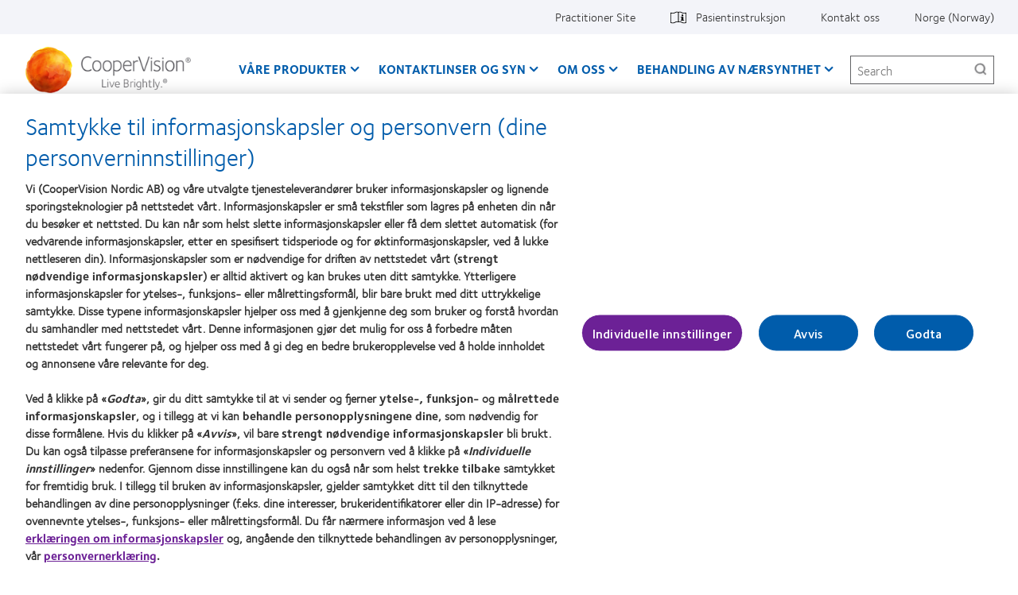

--- FILE ---
content_type: text/html; charset=UTF-8
request_url: https://coopervision.no/kontaktlinser/biofinity-energys
body_size: 30533
content:



<!DOCTYPE html>
<html lang="nb" dir="ltr" prefix="content: http://purl.org/rss/1.0/modules/content/  dc: http://purl.org/dc/terms/  foaf: http://xmlns.com/foaf/0.1/  og: http://ogp.me/ns#  rdfs: http://www.w3.org/2000/01/rdf-schema#  schema: http://schema.org/  sioc: http://rdfs.org/sioc/ns#  sioct: http://rdfs.org/sioc/types#  skos: http://www.w3.org/2004/02/skos/core#  xsd: http://www.w3.org/2001/XMLSchema# " class="h-100">
  <head>
    <meta charset="utf-8" />
<!-- OneTrust Cookies Consent notice start for coopervision.no -->
<script type="text/javascript" src="https://cdn.cookielaw.org/consent/cf35da55-f063-443b-a18c-0414fa6aa378/OtAutoBlock.js"></script>
<script type="text/javascript" charset="UTF-8" src="https://cdn.cookielaw.org/scripttemplates/otSDKStub.js" data-domain-script="cf35da55-f063-443b-a18c-0414fa6aa378" data-language="NB-NO"></script>
<script type="text/javascript">
function OptanonWrapper() {
  window.dataLayer.push({event:'OneTrustGroupsUpdated'});
  jQuery(document).trigger('OneTrustGroupsUpdated');
}
</script>
<!-- OneTrust Cookies Consent notice end for coopervision.no -->
<link href="https://coopervision.no/themes/custom/cv_2020/apple-touch-icons/apple-touch-icon-129x129.png" rel="apple-touch-icon" />
<link href="https://coopervision.no/themes/custom/cv_2020/apple-touch-icons/apple-touch-icon-32x32.png" rel="apple-touch-icon" sizes="32x32" />
<link href="https://coopervision.no/themes/custom/cv_2020/apple-touch-icons/apple-touch-icon-57x57.png" rel="apple-touch-icon" sizes="57x57" />
<link href="https://coopervision.no/themes/custom/cv_2020/apple-touch-icons/apple-touch-icon-72x72.png" rel="apple-touch-icon" sizes="72x72" />
<link href="https://coopervision.no/themes/custom/cv_2020/apple-touch-icons/apple-touch-icon-129x129.png" rel="apple-touch-icon" sizes="129x129" />
<meta name="description" content="Biofinity Energys® kontaktlinser fra CooperVision er kontaktlinser designet for en digitalisert hverdag." />
<meta property="og:site_name" content="CooperVision Norway" />
<meta property="og:type" content="product" />
<meta property="og:url" content="https://coopervision.no/kontaktlinser/biofinity-energys" />
<meta property="og:title" content="Biofinity Energys®" />
<meta property="og:image" content="https://coopervision.no/sites/coopervision.no/files/media-image/packshot24-biofinity-energys.png" />
<meta property="og:updated_time" content="2025-09-10T00:15:14+02:00" />
<meta property="article:published_time" content="2016-08-12T13:50:37+02:00" />
<meta property="article:modified_time" content="2025-09-10T00:15:14+02:00" />
<meta name="Generator" content="Drupal 10 (https://www.drupal.org)" />
<meta name="MobileOptimized" content="width" />
<meta name="HandheldFriendly" content="true" />
<meta name="viewport" content="width=device-width, initial-scale=1.0" />
<link rel="icon" href="/themes/custom/cv_2020/favicon.ico" type="image/vnd.microsoft.icon" />
<link rel="alternate" hreflang="nb" href="https://coopervision.no/kontaktlinser/biofinity-energys" />

    <title>Biofinity Energys® | CooperVision Norway</title>
    <link rel="stylesheet" media="all" href="/sites/coopervision.no/files/css/css_PmflzDVzvRWmCHhGGuNxV6E73pdB7yna-Ovrj290mhk.css?delta=0&amp;language=nb&amp;theme=cv_2020&amp;include=[base64]" />
<link rel="stylesheet" media="all" href="/sites/coopervision.no/files/css/css_WFyIr2td1K3Z1vewXWoBUCMcuo3DTnuJK-nrAqOZUPQ.css?delta=1&amp;language=nb&amp;theme=cv_2020&amp;include=[base64]" />


          <!-- GTM OneTrust integration. Set default consent values. -->
      <script>
        // Define dataLayer and the gtag function.
        window.dataLayer = window.dataLayer || [];
        function gtag(){dataLayer.push(arguments);}

        // Default consent category default values
        gtag('consent', 'default', {
          ad_storage: 'denied',
analytics_storage: 'denied',
functionality_storage: 'denied',
personalization_storage: 'denied',
security_storage: 'denied',
ad_user_data: 'denied',
ad_personalization: 'denied',
wait_for_update: 500
        });
      </script>
                    <!-- Google Tag Manager -->
      <script>(function(w,d,s,l,i){w[l]=w[l]||[];w[l].push({'gtm.start':
            new Date().getTime(),event:'gtm.js'});var f=d.getElementsByTagName(s)[0],
          j=d.createElement(s),dl=l!='dataLayer'?'&l='+l:'';j.async=true;j.src=
          'https://www.googletagmanager.com/gtm.js?id='+i+dl;f.parentNode.insertBefore(j,f);
        })(window,document,'script','dataLayer','GTM-MQG4F82');</script>
      <!-- End Google Tag Manager -->
          
    <script src="/sites/coopervision.no/files/js/js_dRxexGEii8SoO8DHFrTE9NlR9m84iBYazkjRPxDHfp4.js?scope=header&amp;delta=0&amp;language=nb&amp;theme=cv_2020&amp;include=[base64]"></script>

        </head>
  <body class="path-node node-type-cv-product cv-color-theme-blue_purple not-logged-in">
                      <!-- Google Tag Manager (noscript) -->
        <noscript><iframe src="https://www.googletagmanager.com/ns.html?id=GTM-MQG4F82"
                          height="0" width="0" style="display:none;visibility:hidden"></iframe></noscript>
        <!-- End Google Tag Manager (noscript) -->
              <div id="skip-link">
      <a href="#main-content" class="visually-hidden focusable">Hopp til hovedinnhold</a>
    </div>
    
      <div class="dialog-off-canvas-main-canvas" data-off-canvas-main-canvas>
    
<div id="page" class="page">
  <div class="container">

    <header class="header">
  <div class="header__content">
          <div class="header__top-nav">
        <div class="l-general">
          <div id="block-menu-menu-utility" class="block block-menu menu-menu-utility utility-nav">
            <div class="block-content">
          <ul  class="menu nav menu--level-1">
            
                          

        
        
        <li class="nav_item__practitioner nav-item menu__item--link menu__item--level-1">
                    
          <a href="/practitioner" class="nav_link__practitioner nav__link menu__link--link menu__link--level-1" data-drupal-link-system-path="practitioner">Practitioner Site</a>
                                


  
  
    <div class="menu_link_content menu-link-contentutility view-mode-default menu-dropdown menu-dropdown-0 menu-" data-menu-name="" >

                    
      
    </div>

  



          
          
        </li>
      
                          

        
        
        <li class="nav-item--patient-info with-patient-info-icon nav-item menu__item--link menu__item--level-1">
                    
          <a href="https://eifu.coopervision.com/" target="_blank" class="nav__link menu__link--link menu__link--level-1">Pasientinstruksjon</a>
                                


  
  
    <div class="menu_link_content menu-link-contentutility view-mode-default menu-dropdown menu-dropdown-0 menu-pasientinstruksjon" data-menu-name="pasientinstruksjon" >

                    
      
    </div>

  



          
          
        </li>
      
                          

        
        
        <li class="nav-item menu__item--link menu__item--level-1">
                    
          <a href="/kontakt-oss" class="nav__link menu__link--link menu__link--level-1" data-drupal-link-system-path="node/19026">Kontakt oss</a>
                                


  
  
    <div class="menu_link_content menu-link-contentutility view-mode-default menu-dropdown menu-dropdown-0 menu-kontakt-oss" data-menu-name="kontakt-oss" >

                    
      
    </div>

  



          
          
        </li>
      
                          

        
        
        <li class="nav-item menu__item--link menu__item--level-1">
                    
          <a href="/select-region" class="nav_link__country nav__link menu__link--link menu__link--level-1" data-drupal-link-system-path="select-region">Norge (Norway)</a>
                                


  
  
    <div class="menu_link_content menu-link-contentutility view-mode-default menu-dropdown menu-dropdown-0 menu-" data-menu-name="" >

                    
      
    </div>

  



          
          
        </li>
          </ul>
  

</div>
          </div>
        </div>
      </div>
    
    <div class="l-general">
            <div class="header__wrapper">
                  <div class="header__logo">
            <a rel="home" title="CooperVision Norway" href="https://coopervision.no/">
              <img alt="CooperVision Norway Logo" src="https://coopervision.no/themes/custom/cv_2020/logo.png" typeof="foaf:Image"/>
            </a>
          </div>
        
        <button id="mnav-trigger" class="header__mobile-trigger" aria-haspopup="true" aria-controls="mobile-header">
          <span class="hamburger-bar"></span><span class="visually-hidden">Home</span>
        </button>

        <div class="header__nav">
                      <div class="main-nav__wrapper">
              <div id="block-system-main-menu" class="block block-system block-menu system-main-menu main-nav">
                <div class="block-content">
                

  <ul class="nav menu menu-level-0">
          
      <li class="nav-item expanded  has-children menu-item--active-trail" data-menu-name="våre-produkter" >
        <a href="/v%C3%A5re-produkter" class="nav-link menu-minipanel minipanel-processed" data-drupal-link-system-path="revamp_our_products/nb">Våre produkter</a>
                          


  
  
    <div class="menu_link_content menu-link-contentmain view-mode-default menu-dropdown menu-dropdown-0 menu-våre-produkter main-menu-products" data-menu-name="våre-produkter" >

                    
  <ul class="nav menu menu-level-1">
          
      <li class="nav-item expanded  has-children" data-menu-name="myday-familien" >
        <a href="/kontaktlinser/myday-familien" title="MyDay-familien" class="nav-link menu-minipanel minipanel-processed" data-drupal-link-system-path="node/19496">MyDay-familien</a>
                          


  
  
    <div class="menu_link_content menu-link-contentmain view-mode-default menu-dropdown menu-dropdown-1 menu-myday-familien" data-menu-name="myday-familien" >

                    
  <ul class="nav menu menu-level-2">
          
      <li class="nav-item" >
        <a href="/kontaktlinser/myday" class="nav-link menu-minipanel minipanel-processed" data-drupal-link-system-path="node/19566">MyDay®</a>
                          


  
  
    <div class="menu_link_content menu-link-contentmain view-mode-default menu-dropdown menu-dropdown-2 menu-myday®" data-menu-name="myday®" >

                    
      
    </div>

  



              </li>
          
      <li class="nav-item" >
        <a href="/kontaktlinser/myday-toric" class="nav-link menu-minipanel minipanel-processed" data-drupal-link-system-path="node/19656">MyDay® toric</a>
                          


  
  
    <div class="menu_link_content menu-link-contentmain view-mode-default menu-dropdown menu-dropdown-2 menu-myday®-toric" data-menu-name="myday®-toric" >

                    
      
    </div>

  



              </li>
      </ul>



      
    </div>

  



              </li>
          
      <li class="nav-item menu-item--collapsed" >
        <a href="/contact-lenses/avaira-vitality-familien-med-kontaktlinser-til-daglig-bruk" class="nav-link menu-minipanel minipanel-processed" data-drupal-link-system-path="node/19461">Avaira Vitality-familien</a>
                          


  
  
    <div class="menu_link_content menu-link-contentmain view-mode-default menu-dropdown menu-dropdown-1 menu-avaira-vitality-familien" data-menu-name="avaira-vitality-familien" >

                    
      
    </div>

  



              </li>
          
      <li class="nav-item expanded  has-children menu-item--active-trail" data-menu-name="biofinity-familien" >
        <a href="/kontaktlinser/biofinity-familien" class="nav-link menu-minipanel minipanel-processed" data-drupal-link-system-path="node/19466">Biofinity-familien</a>
                          


  
  
    <div class="menu_link_content menu-link-contentmain view-mode-default menu-dropdown menu-dropdown-1 menu-biofinity-familien" data-menu-name="biofinity-familien" >

                    
  <ul class="nav menu menu-level-2">
          
      <li class="nav-item menu-item--active-trail" >
        <a href="/kontaktlinser/biofinity-energys" class="nav-link menu-minipanel minipanel-processed is-active" data-drupal-link-system-path="node/19636" aria-current="page">Biofinity Energys®</a>
                          


  
  
    <div class="menu_link_content menu-link-contentmain view-mode-default menu-dropdown menu-dropdown-2 menu-biofinity-energys®" data-menu-name="biofinity-energys®" >

                    
      
    </div>

  



              </li>
          
      <li class="nav-item" >
        <a href="/kontaktlinser/biofinity-kontaktlinser" class="nav-link menu-minipanel minipanel-processed" data-drupal-link-system-path="node/19551">Biofinity® og Biofinity® XR</a>
                          


  
  
    <div class="menu_link_content menu-link-contentmain view-mode-default menu-dropdown menu-dropdown-2 menu-biofinity®-og-biofinity®-xr" data-menu-name="biofinity®-og-biofinity®-xr" >

                    
      
    </div>

  



              </li>
          
      <li class="nav-item" >
        <a href="/kontaktlinser/biofinity-toric-multifocal" class="nav-link menu-minipanel minipanel-processed" data-drupal-link-system-path="node/20196">Biofinity® toric multifocal</a>
                          


  
  
    <div class="menu_link_content menu-link-contentmain view-mode-default menu-dropdown menu-dropdown-2 menu-biofinity®-toric-multifocal" data-menu-name="biofinity®-toric-multifocal" >

                    
      
    </div>

  



              </li>
          
      <li class="nav-item" >
        <a href="/kontaktlinser/biofinity-toric" class="nav-link menu-minipanel minipanel-processed" data-drupal-link-system-path="node/19556">Biofinity® toric og Biofinity® XR toric</a>
                          


  
  
    <div class="menu_link_content menu-link-contentmain view-mode-default menu-dropdown menu-dropdown-2 menu-biofinity®-toric-og-biofinity®-xr-toric" data-menu-name="biofinity®-toric-og-biofinity®-xr-toric" >

                    
      
    </div>

  



              </li>
          
      <li class="nav-item" >
        <a href="/kontaktlinser/biofinity-multifocal" class="nav-link menu-minipanel minipanel-processed" data-drupal-link-system-path="node/19561">Biofinity® multifocal</a>
                          


  
  
    <div class="menu_link_content menu-link-contentmain view-mode-default menu-dropdown menu-dropdown-2 menu-biofinity®-multifocal" data-menu-name="biofinity®-multifocal" >

                    
      
    </div>

  



              </li>
      </ul>



      
    </div>

  



              </li>
          
      <li class="nav-item menu-item--collapsed" >
        <a href="/contact-lenses/clariti-1-day-familien" class="nav-link menu-minipanel minipanel-processed" data-drupal-link-system-path="node/19481">clariti 1 day-familien</a>
                          


  
  
    <div class="menu_link_content menu-link-contentmain view-mode-default menu-dropdown menu-dropdown-1 menu-clariti-1-day-familien" data-menu-name="clariti-1-day-familien" >

                    
      
    </div>

  



              </li>
          
      <li class="nav-item" >
        <a href="/kontaktlinser/live" class="nav-link menu-minipanel minipanel-processed" data-drupal-link-system-path="node/19641">Live®</a>
                          


  
  
    <div class="menu_link_content menu-link-contentmain view-mode-default menu-dropdown menu-dropdown-1 menu-live®" data-menu-name="live®" >

                    
      
    </div>

  



              </li>
          
      <li class="nav-item" >
        <a href="/kontaktlinser/misight-1-day" class="nav-link menu-minipanel minipanel-processed" data-drupal-link-system-path="node/19646">MiSight® 1 day</a>
                          


  
  
    <div class="menu_link_content menu-link-contentmain view-mode-default menu-dropdown menu-dropdown-1 menu-misight®-1-day" data-menu-name="misight®-1-day" >

                    
      
    </div>

  



              </li>
          
      <li class="nav-item menu-item--collapsed" >
        <a href="/products/contact-lens-technology" class="nav-link menu-minipanel minipanel-processed" data-drupal-link-system-path="products/contact-lens-technology">Kontaktlinseteknologi</a>
                          


  
  
    <div class="menu_link_content menu-link-contentmain view-mode-default menu-dropdown menu-dropdown-1 menu-kontaktlinseteknologi" data-menu-name="kontaktlinseteknologi" >

                    
      
    </div>

  



              </li>
          
      <li class="nav-item" >
        <a href="/which-contact-lens-quiz" class="nav-link menu-minipanel minipanel-processed">Kontaktlinsequiz</a>
                          


  
  
    <div class="menu_link_content menu-link-contentmain view-mode-default menu-dropdown menu-dropdown-1 menu-kontaktlinsequiz" data-menu-name="kontaktlinsequiz" >

                    
      
    </div>

  



              </li>
          
      <li class="nav-item" >
        <a href="/kontaktlinser/finner-du-ikke-merket-ditt" class="nav-link menu-minipanel minipanel-processed" data-drupal-link-system-path="node/19021">Finner du ikke merket ditt?</a>
                          


  
  
    <div class="menu_link_content menu-link-contentmain view-mode-default menu-dropdown menu-dropdown-1 menu-finner-du-ikke-merket-ditt" data-menu-name="finner-du-ikke-merket-ditt" >

                    
      
    </div>

  



              </li>
      </ul>



  <div class="blocks-left field_type--block_field">
          <div class="blocks-left-item main__blocks-left main--default__blocks-left field_type--block_field even">
<div id="block-productfamilyformegamenu" class="block block-block c-block c-block--provider-cv-menu c-block--cv-product-family-menu">
  
    
      <div class="block-content">
      <div class="menu-product">

  <div class="menu-product__wrapper">
    <div class="menu-product__image-box">
      <img alt="" src="https://coopervision.no/sites/coopervision.no/files/styles/cv_product_box/public/media-image/Customer%2012.3.png?itok=KeyLqkba" loading="lazy"/>
    </div>

    <div class="menu-product__content-box">
      <div  class="mega-menu__product-family__name" >Avaira Vitality-familien</div>
      <div  class="mega-menu__product-family__list"  ><div class="views-element-container"><div class="js-view-dom-id-c6fdab327e6bbb0fd7ff8247f376ef223664eb56b3dc5e6656ad2ce6ba699600">
  
  
  

  
  
  

  <div class="view-content">
    <div class="item-list">
  
  <ul>

          <li class="item item--1"><div class="views-field views-field-field-cv-product-short-name"><div class="field-content"><a href="/kontaktlinser/avaira-linser" hreflang="nb">Avaira Vitality®</a></div></div></li>
          <li class="item item--2"><div class="views-field views-field-field-cv-product-short-name"><div class="field-content"><a href="/kontaktlinser/avaira-toric" hreflang="nb">Avaira Vitality®  toric </a></div></div></li>
    
  </ul>

</div>

    
  </div>

  
  
  

  
  
</div>
</div>
</div>
    </div>
  </div>

</div>

    </div>
  </div>
</div>
          <div class="blocks-left-item main__blocks-left main--default__blocks-left field_type--block_field odd">
<div id="block-productfamilyformegamenu--2" class="block block-block c-block c-block--provider-cv-menu c-block--cv-product-family-menu">
  
    
      <div class="block-content">
      <div class="menu-product">

  <div class="menu-product__wrapper">
    <div class="menu-product__image-box">
      <img alt="" src="https://coopervision.no/sites/coopervision.no/files/styles/cv_product_box/public/media-image/menu_biofinity_7.png?itok=HW7xMxi9" loading="lazy"/>
    </div>

    <div class="menu-product__content-box">
      <div  class="mega-menu__product-family__name" > Biofinity®-produktserien</div>
      <div  class="mega-menu__product-family__list"  ><div class="views-element-container"><div class="js-view-dom-id-1c2ee7b1602fb65da88e6e60e8d503a95ad1c724df45a27f35d042e1bcbdd5c8">
  
  
  

  
  
  

  <div class="view-content">
    <div class="item-list">
  
  <ul>

          <li class="item item--1"><div class="views-field views-field-field-cv-product-short-name"><div class="field-content"><a href="/kontaktlinser/biofinity-energys" hreflang="nb">Biofinity Energys®</a></div></div></li>
          <li class="item item--2"><div class="views-field views-field-field-cv-product-short-name"><div class="field-content"><a href="/kontaktlinser/biofinity-kontaktlinser" hreflang="nb">Biofinity® og Biofinity® XR</a></div></div></li>
          <li class="item item--3"><div class="views-field views-field-field-cv-product-short-name"><div class="field-content"><a href="/kontaktlinser/biofinity-toric" hreflang="nb">Biofinity® toric og Biofinity® XR toric</a></div></div></li>
          <li class="item item--4"><div class="views-field views-field-field-cv-product-short-name"><div class="field-content"><a href="/kontaktlinser/biofinity-multifocal" hreflang="nb">Biofinity® multifocal</a></div></div></li>
          <li class="item item--5"><div class="views-field views-field-field-cv-product-short-name"><div class="field-content"><a href="/kontaktlinser/biofinity-toric-multifocal" hreflang="nb">Biofinity® toric multifocal </a></div></div></li>
    
  </ul>

</div>

    
  </div>

  
  
  

  
  
</div>
</div>
</div>
    </div>
  </div>

</div>

    </div>
  </div>
</div>
          <div class="blocks-left-item main__blocks-left main--default__blocks-left field_type--block_field even">
<div id="block-productfamilyformegamenu--3" class="block block-block c-block c-block--provider-cv-menu c-block--cv-product-family-menu">
  
    
      <div class="block-content">
      <div class="menu-product">

  <div class="menu-product__wrapper">
    <div class="menu-product__image-box">
      <img alt="" src="https://coopervision.no/sites/coopervision.no/files/styles/cv_product_box/public/media-image/Customer%2012.5.png?itok=kaX90-OO" loading="lazy"/>
    </div>

    <div class="menu-product__content-box">
      <div  class="mega-menu__product-family__name" >clariti 1 day-familien</div>
      <div  class="mega-menu__product-family__list"  ><div class="views-element-container"><div class="js-view-dom-id-fa036bcae8e8eec6a40c40ec14465ae5b9696caa77061fba411738ba684d9ccc">
  
  
  

  
  
  

  <div class="view-content">
    <div class="item-list">
  
  <ul>

          <li class="item item--1"><div class="views-field views-field-field-cv-product-short-name"><div class="field-content"><a href="/kontaktlinser/clariti-1-day" hreflang="nb">clariti® 1 day</a></div></div></li>
          <li class="item item--2"><div class="views-field views-field-field-cv-product-short-name"><div class="field-content"><a href="/kontaktlinser/clariti-1-day-toric" hreflang="nb">clariti® 1 day toric</a></div></div></li>
          <li class="item item--3"><div class="views-field views-field-field-cv-product-short-name"><div class="field-content"><a href="/kontaktlinser/clariti-1-day-multifocal" hreflang="nb">clariti® 1 day multifocal</a></div></div></li>
    
  </ul>

</div>

    
  </div>

  
  
  

  
  
</div>
</div>
</div>
    </div>
  </div>

</div>

    </div>
  </div>
</div>
      </div>

  <div class="blocks-middle field_type--block_field">
          <div class="blocks-middle-item main__blocks-middle main--default__blocks-middle field_type--block_field even">
<div id="block-productfamilyformegamenu--4" class="block block-block c-block c-block--provider-cv-menu c-block--cv-product-family-menu">
  
    
      <div class="block-content">
      <div class="menu-product">

  <div class="menu-product__wrapper">
    <div class="menu-product__image-box">
      <img alt="" src="https://coopervision.no/sites/coopervision.no/files/styles/cv_product_box/public/media-image/Customer%2012.4.png?itok=DVf8ta0_" loading="lazy"/>
    </div>

    <div class="menu-product__content-box">
      <div  class="mega-menu__product-family__name" > MyDay®-familien</div>
      <div  class="mega-menu__product-family__list"  ><div class="views-element-container"><div class="js-view-dom-id-975951263b81d2487e445b99cd219f26252f81ec8b13c3cab11275e77970a2d5">
  
  
  

  
  
  

  <div class="view-content">
    <div class="item-list">
  
  <ul>

          <li class="item item--1"><div class="views-field views-field-field-cv-product-short-name"><div class="field-content"><a href="/kontaktlinser/myday" hreflang="nb">MyDay® </a></div></div></li>
          <li class="item item--2"><div class="views-field views-field-field-cv-product-short-name"><div class="field-content"><a href="/kontaktlinser/myday-toric" hreflang="nb">MyDay® toric</a></div></div></li>
          <li class="item item--3"><div class="views-field views-field-field-cv-product-short-name"><div class="field-content"><a href="/contact-lenses/myday/myday-multifocal" hreflang="nb">MyDay® multifocal</a></div></div></li>
    
  </ul>

</div>

    
  </div>

  
  
  

  
  
</div>
</div>
</div>
    </div>
  </div>

</div>

    </div>
  </div>
</div>
          <div class="blocks-middle-item main__blocks-middle main--default__blocks-middle field_type--block_field odd">
<div id="block-productfamilyformegamenu--5" class="block block-block c-block c-block--provider-cv-menu c-block--cv-product-family-menu">
  
    
      <div class="block-content">
      <div class="menu-product">

  <div class="menu-product__wrapper">
    <div class="menu-product__image-box">
      <img alt="" src="https://coopervision.no/sites/coopervision.no/files/styles/cv_product_box/public/media-image/Customer%2013.png?itok=DBMQOjlx" loading="lazy"/>
    </div>

    <div class="menu-product__content-box">
      <div  class="mega-menu__product-family__name" >MiSight®  1 day</div>
      <div  class="mega-menu__product-family__list"  ><div class="views-element-container"><div class="js-view-dom-id-cedddb10cfd56d0827ca93866583b29bea23c350360cadfcbea4e3c4136a5151">
  
  
  

  
  
  

  <div class="view-content">
    <div class="item-list">
  
  <ul>

          <li class="item item--1"><div class="views-field views-field-field-cv-product-short-name"><div class="field-content"><a href="/kontaktlinser/misight-1-day" hreflang="nb">MiSight® 1 day</a></div></div></li>
          <li class="item item--2"><div class="views-field views-field-field-cv-product-short-name"><div class="field-content"><a href="/contact-lenses/behandling-av-n%C3%A6rsynthet-med-misight-1-day/myday-misight-1-day" hreflang="nb">MyDay® MiSight® 1 day</a></div></div></li>
    
  </ul>

</div>

    
  </div>

  
  
  

  
  
</div>
</div>
</div>
    </div>
  </div>

</div>

    </div>
  </div>
</div>
          <div class="blocks-middle-item main__blocks-middle main--default__blocks-middle field_type--block_field even">
<div id="block-productfamilyformegamenu--6" class="block block-block c-block c-block--provider-cv-menu c-block--cv-product-family-menu">
  
    
      <div class="block-content">
      <div class="menu-product">

  <div class="menu-product__wrapper">
    <div class="menu-product__image-box">
      <img alt="" src="https://coopervision.no/sites/coopervision.no/files/styles/cv_product_box/public/media-image/Customer%2012.6.png?itok=OLhD2WcN" loading="lazy"/>
    </div>

    <div class="menu-product__content-box">
      <div  class="mega-menu__product-family__name" >Live endagslinser</div>
      <div  class="mega-menu__product-family__list"  ><div class="views-element-container"><div class="js-view-dom-id-948397a990551f1e9a0e16a09384a3174d67e01d4c54660bf73e8fd6a31de5d1">
  
  
  

  
  
  

  <div class="view-content">
    <div class="item-list">
  
  <ul>

          <li class="item item--1"><div class="views-field views-field-field-cv-product-short-name"><div class="field-content"><a href="/kontaktlinser/live" hreflang="nb">Live®</a></div></div></li>
    
  </ul>

</div>

    
  </div>

  
  
  

  
  
</div>
</div>
</div>
    </div>
  </div>

</div>

    </div>
  </div>
</div>
      </div>

  <div class="blocks-right field_type--block_field">
          <div class="blocks-right-item main__blocks-right main--default__blocks-right field_type--block_field even">
<div id="block-consumerproductmenurightcolumn" class="block block-block c-block c-block--provider-block-content c-block--block-contentc9104739-0e5d-42da-977f-3854e4da83e0">
  
    
      <div class="block-content">
      
  <div class="body field_type--text_with_summary">
          <div class="body-item mega-menu-custom__body mega-menu-custom--full__body field_type--text_with_summary even"><p><a href="/kontaktlinser/flere-produkter">Flere produkter</a></p><p><a href="/kontaktlinser/kontaktlinseteknologi">Kontaktlinseteknologi</a></p><p><a href="/kontaktlinser/finner-du-ikke-merket-ditt">Finner du ikke merket ditt?</a></p></div>
      </div>

    </div>
  </div>
</div>
      </div>

      
    </div>

  



              </li>
          
      <li class="nav-item expanded  has-children" data-menu-name="kontaktlinser-og-syn" >
        <a href="/kontaktlinser-og-syn" class="nav-link menu-minipanel minipanel-processed" data-drupal-link-system-path="contact-lenses-and-vision">Kontaktlinser og syn</a>
                          


  
  
    <div class="menu_link_content menu-link-contentmain view-mode-default menu-dropdown menu-dropdown-0 menu-kontaktlinser-og-syn" data-menu-name="kontaktlinser-og-syn" >

                    
  <ul class="nav menu menu-level-1">
          
      <li class="nav-item" >
        <a href="/wearers/new-wearer" class="nav-link menu-minipanel minipanel-processed" data-drupal-link-system-path="node/19401">Ny bruker</a>
                          


  
  
    <div class="menu_link_content menu-link-contentmain view-mode-default menu-dropdown menu-dropdown-1 menu-ny-bruker" data-menu-name="ny-bruker" >

                    
      
    </div>

  



              </li>
          
      <li class="nav-item" >
        <a href="/wearers/experienced-wearer" class="nav-link menu-minipanel minipanel-processed" data-drupal-link-system-path="node/19396">Erfaren bruker</a>
                          


  
  
    <div class="menu_link_content menu-link-contentmain view-mode-default menu-dropdown menu-dropdown-1 menu-erfaren-bruker" data-menu-name="erfaren-bruker" >

                    
      
    </div>

  



              </li>
      </ul>



  <div class="blocks-middle field_type--block_field">
          <div class="blocks-middle-item main__blocks-middle main--default__blocks-middle field_type--block_field even"><nav role="navigation" aria-labelledby="block-hovedmeny-menu" id="block-hovedmeny">
      
        

        

  <ul class="nav menu menu-level-0">
          
      <li class="nav-item" >
        <a href="/wearers/new-wearer" class="nav-link menu-minipanel minipanel-processed" data-drupal-link-system-path="node/19401">Ny bruker</a>
                          


  
  
    <div class="menu_link_content menu-link-contentmain view-mode-default menu-dropdown menu-dropdown-0 menu-ny-bruker" data-menu-name="ny-bruker" >

                    
      
    </div>

  



              </li>
          
      <li class="nav-item" >
        <a href="/wearers/experienced-wearer" class="nav-link menu-minipanel minipanel-processed" data-drupal-link-system-path="node/19396">Erfaren bruker</a>
                          


  
  
    <div class="menu_link_content menu-link-contentmain view-mode-default menu-dropdown menu-dropdown-0 menu-erfaren-bruker" data-menu-name="erfaren-bruker" >

                    
      
    </div>

  



              </li>
      </ul>


  </nav>
</div>
      </div>

      
    </div>

  



              </li>
          
      <li class="nav-item expanded  has-children" data-menu-name="om-oss" >
        <a href="/om-coopervision" class="nav-link menu-minipanel minipanel-processed" data-drupal-link-system-path="node/19046">Om oss</a>
                          


  
  
    <div class="menu_link_content menu-link-contentmain view-mode-default menu-dropdown menu-dropdown-0 menu-om-oss" data-menu-name="om-oss" >

                    
  <ul class="nav menu menu-level-1">
          
      <li class="nav-item expanded  has-children" data-menu-name="jobbe" >
        <a href="/om-coopervision/jobbe" class="nav-link menu-minipanel minipanel-processed" data-drupal-link-system-path="node/19406">Jobbe</a>
                          


  
  
    <div class="menu_link_content menu-link-contentmain view-mode-default menu-dropdown menu-dropdown-1 menu-jobbe" data-menu-name="jobbe" >

                    
  <ul class="nav menu menu-level-2">
          
      <li class="nav-item" >
        <a href="/om-coopervision/jobbe/goder" class="nav-link menu-minipanel minipanel-processed" data-drupal-link-system-path="node/19301">Goder</a>
                          


  
  
    <div class="menu_link_content menu-link-contentmain view-mode-default menu-dropdown menu-dropdown-2 menu-goder" data-menu-name="goder" >

                    
      
    </div>

  



              </li>
          
      <li class="nav-item" >
        <a href="/om-coopervision/jobbe/en-inkluderende-bedriftskultur" class="nav-link menu-minipanel minipanel-processed" data-drupal-link-system-path="node/19306">En inkluderende bedriftskultur</a>
                          


  
  
    <div class="menu_link_content menu-link-contentmain view-mode-default menu-dropdown menu-dropdown-2 menu-en-inkluderende-bedriftskultur" data-menu-name="en-inkluderende-bedriftskultur" >

                    
      
    </div>

  



              </li>
          
      <li class="nav-item" >
        <a href="/om-coopervision/jobbe/karriereutvikling" class="nav-link menu-minipanel minipanel-processed" data-drupal-link-system-path="node/19311">Karriereutvikling</a>
                          


  
  
    <div class="menu_link_content menu-link-contentmain view-mode-default menu-dropdown menu-dropdown-2 menu-karriereutvikling" data-menu-name="karriereutvikling" >

                    
      
    </div>

  



              </li>
          
      <li class="nav-item" >
        <a href="/om-coopervision/jobbe/forebyggende-helsetiltak" class="nav-link menu-minipanel minipanel-processed" data-drupal-link-system-path="node/19316">Forebyggende helsetiltak</a>
                          


  
  
    <div class="menu_link_content menu-link-contentmain view-mode-default menu-dropdown menu-dropdown-2 menu-forebyggende-helsetiltak" data-menu-name="forebyggende-helsetiltak" >

                    
      
    </div>

  



              </li>
      </ul>



      
    </div>

  



              </li>
          
      <li class="nav-item" >
        <a href="/om-oss/nyheter-og-media" class="nav-link menu-minipanel minipanel-processed" data-drupal-link-system-path="our-company/news-center">Nyheter og media</a>
                          


  
  
    <div class="menu_link_content menu-link-contentmain view-mode-default menu-dropdown menu-dropdown-1 menu-nyheter-og-media" data-menu-name="nyheter-og-media" >

                    
      
    </div>

  



              </li>
          
      <li class="nav-item" >
        <a href="/om-coopervision/innovativ-teknologi" class="nav-link menu-minipanel minipanel-processed" data-drupal-link-system-path="node/19326">Innovativ teknologi</a>
                          


  
  
    <div class="menu_link_content menu-link-contentmain view-mode-default menu-dropdown menu-dropdown-1 menu-innovativ-teknologi" data-menu-name="innovativ-teknologi" >

                    
      
    </div>

  



              </li>
          
      <li class="nav-item" >
        <a href="/kontakt-oss" class="nav-link menu-minipanel minipanel-processed" data-drupal-link-system-path="node/19026">Kontakt oss</a>
                          


  
  
    <div class="menu_link_content menu-link-contentmain view-mode-default menu-dropdown menu-dropdown-1 menu-kontakt-oss" data-menu-name="kontakt-oss" >

                    
      
    </div>

  



              </li>
          
      <li class="nav-item" >
        <a href="/om-coopervision/vart-arbeid-og-verdigrunnlag" class="nav-link menu-minipanel minipanel-processed" data-drupal-link-system-path="node/19321">Vårt arbeid og verdigrunnlag</a>
                          


  
  
    <div class="menu_link_content menu-link-contentmain view-mode-default menu-dropdown menu-dropdown-1 menu-vårt-arbeid-og-verdigrunnlag" data-menu-name="vårt-arbeid-og-verdigrunnlag" >

                    
      
    </div>

  



              </li>
          
      <li class="nav-item" >
        <a href="/om-coopervision/samfunnsansvar" class="nav-link menu-minipanel minipanel-processed" data-drupal-link-system-path="node/19331">Samfunnsansvar</a>
                          


  
  
    <div class="menu_link_content menu-link-contentmain view-mode-default menu-dropdown menu-dropdown-1 menu-samfunnsansvar" data-menu-name="samfunnsansvar" >

                    
      
    </div>

  



              </li>
          
      <li class="nav-item expanded  has-children" data-menu-name="coopervision-og-bærekraft" >
        <a href="/om-coopervision/coopervision-sustainability" class="nav-link menu-minipanel minipanel-processed" data-drupal-link-system-path="node/19251">CooperVision og bærekraft</a>
                          


  
  
    <div class="menu_link_content menu-link-contentmain view-mode-default menu-dropdown menu-dropdown-1 menu-coopervision-og-bærekraft" data-menu-name="coopervision-og-bærekraft" >

                    
  <ul class="nav menu menu-level-2">
          
      <li class="nav-item" >
        <a href="/om-coopervision/coopervision-sustainability/conserving-energy" class="nav-link menu-minipanel minipanel-processed" data-drupal-link-system-path="node/19261">Energikonservering</a>
                          


  
  
    <div class="menu_link_content menu-link-contentmain view-mode-default menu-dropdown menu-dropdown-2 menu-energikonservering" data-menu-name="energikonservering" >

                    
      
    </div>

  



              </li>
          
      <li class="nav-item" >
        <a href="/om-coopervision/coopervision-sustainability/sustainability-news-accolades" class="nav-link menu-minipanel minipanel-processed" data-drupal-link-system-path="node/19276">Nyheter om bærekraft og anerkjennelser</a>
                          


  
  
    <div class="menu_link_content menu-link-contentmain view-mode-default menu-dropdown menu-dropdown-2 menu-nyheter-om-bærekraft-og-anerkjennelser" data-menu-name="nyheter-om-bærekraft-og-anerkjennelser" >

                    
      
    </div>

  



              </li>
          
      <li class="nav-item" >
        <a href="/om-coopervision/coopervision-sustainability/reducing-reusing-recycling" class="nav-link menu-minipanel minipanel-processed" data-drupal-link-system-path="node/19266">Reduksjon, gjenbruk, resirkulering</a>
                          


  
  
    <div class="menu_link_content menu-link-contentmain view-mode-default menu-dropdown menu-dropdown-2 menu-reduksjon-gjenbruk-resirkulering" data-menu-name="reduksjon-gjenbruk-resirkulering" >

                    
      
    </div>

  



              </li>
          
      <li class="nav-item" >
        <a href="/om-coopervision/coopervision-sustainability/saving-water" class="nav-link menu-minipanel minipanel-processed" data-drupal-link-system-path="node/19256">Redusert vannforbruk</a>
                          


  
  
    <div class="menu_link_content menu-link-contentmain view-mode-default menu-dropdown menu-dropdown-2 menu-redusert-vannforbruk" data-menu-name="redusert-vannforbruk" >

                    
      
    </div>

  



              </li>
          
      <li class="nav-item" >
        <a href="/om-coopervision/coopervision-sustainability/empowering-people" class="nav-link menu-minipanel minipanel-processed" data-drupal-link-system-path="node/19271">Styrke mennesker</a>
                          


  
  
    <div class="menu_link_content menu-link-contentmain view-mode-default menu-dropdown menu-dropdown-2 menu-styrke-mennesker" data-menu-name="styrke-mennesker" >

                    
      
    </div>

  



              </li>
          
      <li class="nav-item" >
        <a href="/om-coopervision/coopervision-sustainability/plastic-neutral" class="nav-link menu-minipanel minipanel-processed" data-drupal-link-system-path="node/19341">Plastnøytrale</a>
                          


  
  
    <div class="menu_link_content menu-link-contentmain view-mode-default menu-dropdown menu-dropdown-2 menu-plastnøytrale" data-menu-name="plastnøytrale" >

                    
      
    </div>

  



              </li>
      </ul>



      
    </div>

  



              </li>
          
      <li class="nav-item" >
        <a href="/om-coopervision/utmerkelser" class="nav-link menu-minipanel minipanel-processed" data-drupal-link-system-path="our-company/awards">Utmerkelser</a>
                          


  
  
    <div class="menu_link_content menu-link-contentmain view-mode-default menu-dropdown menu-dropdown-1 menu-utmerkelser" data-menu-name="utmerkelser" >

                    
      
    </div>

  



              </li>
      </ul>



  <div class="blocks-middle field_type--block_field">
          <div class="blocks-middle-item main__blocks-middle main--default__blocks-middle field_type--block_field even"><nav role="navigation" aria-labelledby="block-hovedmeny--2-menu" id="block-hovedmeny--2">
      
        

        

  <ul class="nav menu menu-level-0">
          
      <li class="nav-item expanded  has-children" data-menu-name="jobbe" >
        <a href="/om-coopervision/jobbe" class="nav-link menu-minipanel minipanel-processed" data-drupal-link-system-path="node/19406">Jobbe</a>
                          


  
  
    <div class="menu_link_content menu-link-contentmain view-mode-default menu-dropdown menu-dropdown-0 menu-jobbe" data-menu-name="jobbe" >

                    
  <ul class="nav menu menu-level-1">
          
      <li class="nav-item" >
        <a href="/om-coopervision/jobbe/goder" class="nav-link menu-minipanel minipanel-processed" data-drupal-link-system-path="node/19301">Goder</a>
                          


  
  
    <div class="menu_link_content menu-link-contentmain view-mode-default menu-dropdown menu-dropdown-1 menu-goder" data-menu-name="goder" >

                    
      
    </div>

  



              </li>
          
      <li class="nav-item" >
        <a href="/om-coopervision/jobbe/en-inkluderende-bedriftskultur" class="nav-link menu-minipanel minipanel-processed" data-drupal-link-system-path="node/19306">En inkluderende bedriftskultur</a>
                          


  
  
    <div class="menu_link_content menu-link-contentmain view-mode-default menu-dropdown menu-dropdown-1 menu-en-inkluderende-bedriftskultur" data-menu-name="en-inkluderende-bedriftskultur" >

                    
      
    </div>

  



              </li>
          
      <li class="nav-item" >
        <a href="/om-coopervision/jobbe/karriereutvikling" class="nav-link menu-minipanel minipanel-processed" data-drupal-link-system-path="node/19311">Karriereutvikling</a>
                          


  
  
    <div class="menu_link_content menu-link-contentmain view-mode-default menu-dropdown menu-dropdown-1 menu-karriereutvikling" data-menu-name="karriereutvikling" >

                    
      
    </div>

  



              </li>
          
      <li class="nav-item" >
        <a href="/om-coopervision/jobbe/forebyggende-helsetiltak" class="nav-link menu-minipanel minipanel-processed" data-drupal-link-system-path="node/19316">Forebyggende helsetiltak</a>
                          


  
  
    <div class="menu_link_content menu-link-contentmain view-mode-default menu-dropdown menu-dropdown-1 menu-forebyggende-helsetiltak" data-menu-name="forebyggende-helsetiltak" >

                    
      
    </div>

  



              </li>
      </ul>



      
    </div>

  



              </li>
          
      <li class="nav-item" >
        <a href="/om-oss/nyheter-og-media" class="nav-link menu-minipanel minipanel-processed" data-drupal-link-system-path="our-company/news-center">Nyheter og media</a>
                          


  
  
    <div class="menu_link_content menu-link-contentmain view-mode-default menu-dropdown menu-dropdown-0 menu-nyheter-og-media" data-menu-name="nyheter-og-media" >

                    
      
    </div>

  



              </li>
          
      <li class="nav-item" >
        <a href="/om-coopervision/innovativ-teknologi" class="nav-link menu-minipanel minipanel-processed" data-drupal-link-system-path="node/19326">Innovativ teknologi</a>
                          


  
  
    <div class="menu_link_content menu-link-contentmain view-mode-default menu-dropdown menu-dropdown-0 menu-innovativ-teknologi" data-menu-name="innovativ-teknologi" >

                    
      
    </div>

  



              </li>
          
      <li class="nav-item" >
        <a href="/kontakt-oss" class="nav-link menu-minipanel minipanel-processed" data-drupal-link-system-path="node/19026">Kontakt oss</a>
                          


  
  
    <div class="menu_link_content menu-link-contentmain view-mode-default menu-dropdown menu-dropdown-0 menu-kontakt-oss" data-menu-name="kontakt-oss" >

                    
      
    </div>

  



              </li>
          
      <li class="nav-item" >
        <a href="/om-coopervision/vart-arbeid-og-verdigrunnlag" class="nav-link menu-minipanel minipanel-processed" data-drupal-link-system-path="node/19321">Vårt arbeid og verdigrunnlag</a>
                          


  
  
    <div class="menu_link_content menu-link-contentmain view-mode-default menu-dropdown menu-dropdown-0 menu-vårt-arbeid-og-verdigrunnlag" data-menu-name="vårt-arbeid-og-verdigrunnlag" >

                    
      
    </div>

  



              </li>
          
      <li class="nav-item" >
        <a href="/om-coopervision/samfunnsansvar" class="nav-link menu-minipanel minipanel-processed" data-drupal-link-system-path="node/19331">Samfunnsansvar</a>
                          


  
  
    <div class="menu_link_content menu-link-contentmain view-mode-default menu-dropdown menu-dropdown-0 menu-samfunnsansvar" data-menu-name="samfunnsansvar" >

                    
      
    </div>

  



              </li>
          
      <li class="nav-item expanded  has-children" data-menu-name="coopervision-og-bærekraft" >
        <a href="/om-coopervision/coopervision-sustainability" class="nav-link menu-minipanel minipanel-processed" data-drupal-link-system-path="node/19251">CooperVision og bærekraft</a>
                          


  
  
    <div class="menu_link_content menu-link-contentmain view-mode-default menu-dropdown menu-dropdown-0 menu-coopervision-og-bærekraft" data-menu-name="coopervision-og-bærekraft" >

                    
  <ul class="nav menu menu-level-1">
          
      <li class="nav-item" >
        <a href="/om-coopervision/coopervision-sustainability/conserving-energy" class="nav-link menu-minipanel minipanel-processed" data-drupal-link-system-path="node/19261">Energikonservering</a>
                          


  
  
    <div class="menu_link_content menu-link-contentmain view-mode-default menu-dropdown menu-dropdown-1 menu-energikonservering" data-menu-name="energikonservering" >

                    
      
    </div>

  



              </li>
          
      <li class="nav-item" >
        <a href="/om-coopervision/coopervision-sustainability/sustainability-news-accolades" class="nav-link menu-minipanel minipanel-processed" data-drupal-link-system-path="node/19276">Nyheter om bærekraft og anerkjennelser</a>
                          


  
  
    <div class="menu_link_content menu-link-contentmain view-mode-default menu-dropdown menu-dropdown-1 menu-nyheter-om-bærekraft-og-anerkjennelser" data-menu-name="nyheter-om-bærekraft-og-anerkjennelser" >

                    
      
    </div>

  



              </li>
          
      <li class="nav-item" >
        <a href="/om-coopervision/coopervision-sustainability/reducing-reusing-recycling" class="nav-link menu-minipanel minipanel-processed" data-drupal-link-system-path="node/19266">Reduksjon, gjenbruk, resirkulering</a>
                          


  
  
    <div class="menu_link_content menu-link-contentmain view-mode-default menu-dropdown menu-dropdown-1 menu-reduksjon-gjenbruk-resirkulering" data-menu-name="reduksjon-gjenbruk-resirkulering" >

                    
      
    </div>

  



              </li>
          
      <li class="nav-item" >
        <a href="/om-coopervision/coopervision-sustainability/saving-water" class="nav-link menu-minipanel minipanel-processed" data-drupal-link-system-path="node/19256">Redusert vannforbruk</a>
                          


  
  
    <div class="menu_link_content menu-link-contentmain view-mode-default menu-dropdown menu-dropdown-1 menu-redusert-vannforbruk" data-menu-name="redusert-vannforbruk" >

                    
      
    </div>

  



              </li>
          
      <li class="nav-item" >
        <a href="/om-coopervision/coopervision-sustainability/empowering-people" class="nav-link menu-minipanel minipanel-processed" data-drupal-link-system-path="node/19271">Styrke mennesker</a>
                          


  
  
    <div class="menu_link_content menu-link-contentmain view-mode-default menu-dropdown menu-dropdown-1 menu-styrke-mennesker" data-menu-name="styrke-mennesker" >

                    
      
    </div>

  



              </li>
          
      <li class="nav-item" >
        <a href="/om-coopervision/coopervision-sustainability/plastic-neutral" class="nav-link menu-minipanel minipanel-processed" data-drupal-link-system-path="node/19341">Plastnøytrale</a>
                          


  
  
    <div class="menu_link_content menu-link-contentmain view-mode-default menu-dropdown menu-dropdown-1 menu-plastnøytrale" data-menu-name="plastnøytrale" >

                    
      
    </div>

  



              </li>
      </ul>



      
    </div>

  



              </li>
          
      <li class="nav-item" >
        <a href="/om-coopervision/utmerkelser" class="nav-link menu-minipanel minipanel-processed" data-drupal-link-system-path="our-company/awards">Utmerkelser</a>
                          


  
  
    <div class="menu_link_content menu-link-contentmain view-mode-default menu-dropdown menu-dropdown-0 menu-utmerkelser" data-menu-name="utmerkelser" >

                    
      
    </div>

  



              </li>
      </ul>


  </nav>
</div>
      </div>

      
    </div>

  



              </li>
          
      <li class="nav-item expanded  has-children" data-menu-name="behandling-av-nærsynthet" >
        <a href="/misight" class="nav-link menu-minipanel minipanel-processed" data-drupal-link-system-path="node/20311">Behandling av nærsynthet</a>
                          


  
  
    <div class="menu_link_content menu-link-contentmain view-mode-default menu-dropdown menu-dropdown-0 menu-behandling-av-nærsynthet" data-menu-name="behandling-av-nærsynthet" >

                    
  <ul class="nav menu menu-level-1">
          
      <li class="nav-item" >
        <a href="/misight" class="nav-link menu-minipanel minipanel-processed" data-drupal-link-system-path="node/20311">MyDay® MiSight® 1 day</a>
                          


  
  
    <div class="menu_link_content menu-link-contentmain view-mode-default menu-dropdown menu-dropdown-1 menu-myday®-misight®-1-day" data-menu-name="myday®-misight®-1-day" >

                    
      
    </div>

  



              </li>
          
      <li class="nav-item" >
        <a href="https://coopervision.no/kontaktlinser/misight-1-day" class="nav-link menu-minipanel minipanel-processed">MiSight® 1 day</a>
                          


  
  
    <div class="menu_link_content menu-link-contentmain view-mode-default menu-dropdown menu-dropdown-1 menu-misight®-1-day" data-menu-name="misight®-1-day" >

                    
      
    </div>

  



              </li>
          
      <li class="nav-item" >
        <a href="https://coopervision.no/synspleie-og-oyehelse/childhood-short-sightedness/kan-ditt-barn-vaere-naersynt" class="nav-link menu-minipanel minipanel-processed">Kan ditt barn være nærsynt?</a>
                          


  
  
    <div class="menu_link_content menu-link-contentmain view-mode-default menu-dropdown menu-dropdown-1 menu-kan-ditt-barn-være-nærsynt" data-menu-name="kan-ditt-barn-være-nærsynt" >

                    
      
    </div>

  



              </li>
          
      <li class="nav-item" >
        <a href="https://coopervision.no/synspleie-og-oyehelse/childhood-short-sightedness/handtering-kontaktlinser" class="nav-link menu-minipanel minipanel-processed">Håndtering av MiSight® 1 day kontaktlinser</a>
                          


  
  
    <div class="menu_link_content menu-link-contentmain view-mode-default menu-dropdown menu-dropdown-1 menu-håndtering-av-misight®-1-day-kontaktlinser" data-menu-name="håndtering-av-misight®-1-day-kontaktlinser" >

                    
      
    </div>

  



              </li>
          
      <li class="nav-item" >
        <a href="https://coopervision.no/synspleie-og-oyehelse/childhood-short-sightedness/synssimulator" class="nav-link menu-minipanel minipanel-processed">Synssimulator</a>
                          


  
  
    <div class="menu_link_content menu-link-contentmain view-mode-default menu-dropdown menu-dropdown-1 menu-synssimulator" data-menu-name="synssimulator" >

                    
      
    </div>

  



              </li>
          
      <li class="nav-item" >
        <a href="https://coopervision.no/synspleie-og-oyehelse/childhood-short-sightedness/naersynthetsbedommingverktoy" class="nav-link menu-minipanel minipanel-processed">Nærsynthetsbedømmingverktøy</a>
                          


  
  
    <div class="menu_link_content menu-link-contentmain view-mode-default menu-dropdown menu-dropdown-1 menu-nærsynthetsbedømmingverktøy" data-menu-name="nærsynthetsbedømmingverktøy" >

                    
      
    </div>

  



              </li>
      </ul>



  <div class="blocks-middle field_type--block_field">
          <div class="blocks-middle-item main__blocks-middle main--default__blocks-middle field_type--block_field even"><nav role="navigation" aria-labelledby="block-hovedmeny--3-menu" id="block-hovedmeny--3">
      
        

        

  <ul class="nav menu menu-level-0">
          
      <li class="nav-item" >
        <a href="/misight" class="nav-link menu-minipanel minipanel-processed" data-drupal-link-system-path="node/20311">MyDay® MiSight® 1 day</a>
                          


  
  
    <div class="menu_link_content menu-link-contentmain view-mode-default menu-dropdown menu-dropdown-0 menu-myday®-misight®-1-day" data-menu-name="myday®-misight®-1-day" >

                    
      
    </div>

  



              </li>
          
      <li class="nav-item" >
        <a href="https://coopervision.no/kontaktlinser/misight-1-day" class="nav-link menu-minipanel minipanel-processed">MiSight® 1 day</a>
                          


  
  
    <div class="menu_link_content menu-link-contentmain view-mode-default menu-dropdown menu-dropdown-0 menu-misight®-1-day" data-menu-name="misight®-1-day" >

                    
      
    </div>

  



              </li>
          
      <li class="nav-item" >
        <a href="https://coopervision.no/synspleie-og-oyehelse/childhood-short-sightedness/kan-ditt-barn-vaere-naersynt" class="nav-link menu-minipanel minipanel-processed">Kan ditt barn være nærsynt?</a>
                          


  
  
    <div class="menu_link_content menu-link-contentmain view-mode-default menu-dropdown menu-dropdown-0 menu-kan-ditt-barn-være-nærsynt" data-menu-name="kan-ditt-barn-være-nærsynt" >

                    
      
    </div>

  



              </li>
          
      <li class="nav-item" >
        <a href="https://coopervision.no/synspleie-og-oyehelse/childhood-short-sightedness/handtering-kontaktlinser" class="nav-link menu-minipanel minipanel-processed">Håndtering av MiSight® 1 day kontaktlinser</a>
                          


  
  
    <div class="menu_link_content menu-link-contentmain view-mode-default menu-dropdown menu-dropdown-0 menu-håndtering-av-misight®-1-day-kontaktlinser" data-menu-name="håndtering-av-misight®-1-day-kontaktlinser" >

                    
      
    </div>

  



              </li>
          
      <li class="nav-item" >
        <a href="https://coopervision.no/synspleie-og-oyehelse/childhood-short-sightedness/synssimulator" class="nav-link menu-minipanel minipanel-processed">Synssimulator</a>
                          


  
  
    <div class="menu_link_content menu-link-contentmain view-mode-default menu-dropdown menu-dropdown-0 menu-synssimulator" data-menu-name="synssimulator" >

                    
      
    </div>

  



              </li>
          
      <li class="nav-item" >
        <a href="https://coopervision.no/synspleie-og-oyehelse/childhood-short-sightedness/naersynthetsbedommingverktoy" class="nav-link menu-minipanel minipanel-processed">Nærsynthetsbedømmingverktøy</a>
                          


  
  
    <div class="menu_link_content menu-link-contentmain view-mode-default menu-dropdown menu-dropdown-0 menu-nærsynthetsbedømmingverktøy" data-menu-name="nærsynthetsbedømmingverktøy" >

                    
      
    </div>

  



              </li>
      </ul>


  </nav>
</div>
      </div>

      
    </div>

  



              </li>
      </ul>


                </div>
              </div>
            </div>
                  </div>

        <div id="block-search-api-page-site-search" class="block block-search-api-page search-api-page-site-search search--header">
  <span class="block-title">Search</span>
  <div class="block-content">
          <form action="/kontaktlinser/biofinity-energys" method="post" id="search-api-page-block-form-site-search" accept-charset="UTF-8">
  <div class="js-form-item form-item js-form-type-search form-item-keys js-form-item-keys form-no-label">
      <label for="edit-keys" class="visually-hidden">Search</label>
        <input title="Skriv inn ønskede søkekriterier." placeholder="Search" data-drupal-selector="edit-keys" type="search" id="edit-keys" name="keys" value="" size="30" maxlength="128" class="form-search" />

        </div>
<input autocomplete="off" data-drupal-selector="form-05cams3ikjuhr9nbbicyvwk61alerfipuek9p68m-ck" type="hidden" name="form_build_id" value="form-05caMS3IkjUhR9NbBicyVwK61ALerfIPueK9p68m-Ck" />
<input data-drupal-selector="edit-search-api-page-block-form-site-search" type="hidden" name="form_id" value="search_api_page_block_form_site_search" />
<div data-drupal-selector="edit-actions" class="form-actions js-form-wrapper form-wrapper" id="edit-actions"><input class="search-form__submit js-form-submit form-submit" data-drupal-selector="edit-submit" type="submit" id="edit-submit" name="op" value="Search" />
</div>

</form>

      </div>
</div>


      </div>
          </div>

  </div>


      <div class="header__mega-menu"></div>
  

  <div class="header__mobile-menu" id="mobile-header" role="navigation" aria-labelledby="mnav-trigger"></div>

      
<div class="uj-banner block block-block c-block c-block--provider-revamp-user-journeys c-block--revamp-user-get-started-banner">
  
    
      <div class="block-content">
      <div class="block block-revamp-user-journeys revamp-user-journeys-revamp-user-get-started-banner" id="block-revamp-user-journeys-revamp-user-get-started-banner">
  <div class="block-content">
        <div class="uj-banner">
      <div class="uj-banner__wrapper l-general">
                <a class="js-uj-colorbox init-uj-colorbox-processed cboxElement" id="js-uj-colorbox" data-colorbox-target="#lets-get-started" href="#">
          <p>Hei! La oss hjelpe deg i gang ...</p>
          <p class="uj-banner__action">
            <span class="uj-banner__action--desktop">KLIKK FOR Å STARTE</span>
            <span class="uj-banner__action--mobile">Klikk for å starte</span>
          </p>
        </a>
      </div>
    </div>
  </div>
</div>

    </div>
  </div>

  
  <div class="header__overlay"></div>
</header>
     



                <style>
        .icon-path--dk {
          fill: #005CAB;
        }
        .icon-path--lt {
          fill: #8799CD;
        }
      </style>
      <div class="reference-svg">
  <svg width="0" height="0" aria-hidden="true">
  <defs>
    <filter id="blurFilter" x="-5" y="-5" width="58" height="58">
      <feGaussianBlur in="SourceGraphic" stdDeviation="1" />
    </filter>

    <g id="icon-nearsighted">
      <path class="icon-path--lt" filter="url(#blurFilter)" d="M25,14.1L25,14.1L25,14.1c-0.3,0.2-0.5,0.3-0.8,0.5c-0.4,0.3-0.8,0.6-1.2,1l-0.3,0.3l0.2-0.4
        c0.2-0.5,0.3-1,0.3-1.5c0-2.2-1.8-4-4-4c-2.2,0-4,1.8-4,4c0,1.1,0.4,2.1,1.2,2.8c0.8,0.8,1.8,1.2,2.8,1.2c1,0,1.9-0.4,2.7-1l0.3-0.3
        L22,17.1c-0.5,0.9-0.7,1.8-0.8,2.8l0,0.1l-0.1,0c-0.6-0.1-1.2-0.2-1.8-0.2c-4.8,0-8.7,3.9-8.7,8.7c0,0.5-0.4,0.9-0.9,0.9
        c-0.5,0-0.9-0.4-0.9-0.9c0-4.5,2.8-8.4,7.1-9.9c-0.5-0.4-1-0.9-1.4-1.4c-0.9-1.3-1.2-2.8-0.9-4.3c0.3-1.5,1.1-2.8,2.4-3.7
        c1.3-0.9,2.8-1.2,4.3-0.9c1.5,0.3,2.8,1.1,3.7,2.4C24.7,11.7,25.1,12.9,25,14.1z"/>
      <path class="icon-path--lt" d="M47.2,15.9c-0.4,0-0.8-0.4-0.8-0.8V6.6c0-2-1.7-3.7-3.7-3.7h-9.5c-0.4,0-0.8-0.4-0.8-0.8c0-0.4,0.4-0.8,0.8-0.8
        l0,0h9.5c2.9,0,5.3,2.4,5.3,5.3V15C48,15.5,47.7,15.9,47.2,15.9C47.2,15.9,47.2,15.9,47.2,15.9z"/>
      <path class="icon-path--lt" d="M0.8,15.9c-0.5,0-0.8-0.4-0.8-0.8V6.6c0-2.9,2.4-5.3,5.3-5.3h9.5c0.4,0,0.8,0.4,0.8,0.8c0,0.4-0.4,0.8-0.8,0.8
        H5.3c-2,0-3.7,1.6-3.7,3.7V15C1.6,15.5,1.3,15.9,0.8,15.9C0.8,15.9,0.8,15.9,0.8,15.9z"/>
      <path class="icon-path--lt" d="M42.7,46.7h-9.5c-0.4,0-0.8-0.4-0.8-0.8c0,0,0,0,0,0c0-0.4,0.4-0.8,0.8-0.8h9.5c2,0,3.7-1.6,3.7-3.7V33
        c0-0.4,0.4-0.8,0.8-0.8c0.5,0,0.8,0.4,0.8,0.8v8.5C48,44.4,45.6,46.7,42.7,46.7z"/>
      <path class="icon-path--lt" d="M14.8,46.7H5.3c-2.9,0-5.3-2.4-5.3-5.3V33c0-0.5,0.4-0.8,0.8-0.8c0.4,0,0.8,0.4,0.8,0.8v8.5
        c0,2,1.7,3.7,3.7,3.7h9.5c0.4,0,0.8,0.4,0.8,0.8C15.6,46.4,15.2,46.7,14.8,46.7z"/>
      <path class="icon-path--dk" d="M32.2,26.2c3.2-2.2,4-6.6,1.8-9.8c-2.2-3.2-6.6-4-9.8-1.8s-4,6.6-1.8,9.8c0.5,0.7,1.1,1.4,1.8,1.8
        c-5.3,1.7-8.9,6.7-8.9,12.3c0,0.5,0.4,1,1,1c0.5,0,1-0.4,1-1c0-6,4.9-10.9,10.9-10.9s10.9,4.9,10.9,10.9c0,0.5,0.4,1,1,1
        c0.5,0,1-0.4,1-1C41.2,32.8,37.5,27.9,32.2,26.2z M23.1,20.4c0-2.8,2.3-5.1,5.1-5.1s5.1,2.3,5.1,5.1s-2.3,5.1-5.1,5.1l0,0
        C25.4,25.4,23.1,23.2,23.1,20.4z"/>
    </g>

    <g id="icon-farsighted">
      <path d="M34.235,18.715a5.883,5.883,0,1,0-9.515-5.072,7.258,7.258,0,0,1,2.151,1.41,3.945,3.945,0,0,1-.142-1.014A3.865,3.865,0,1,1,30.593,17.9a3.819,3.819,0,0,1-2.1-.629,7.256,7.256,0,0,1,.669,2.85A8.738,8.738,0,0,1,30.543,20,8.6,8.6,0,0,1,39.134,28.6a1.015,1.015,0,0,0,2.029,0A10.63,10.63,0,0,0,34.235,18.715Z" class="icon-path--dk"/>
      <path d="M47.178,15.885a.832.832,0,0,1-.862-.8v-8.5a3.672,3.672,0,0,0-3.672-3.672H33.221a.827.827,0,1,1,0-1.653h9.454A5.335,5.335,0,0,1,48,6.583v8.491A.822.822,0,0,1,47.178,15.885Z" class="icon-path--lt"/>
      <path d="M.822,15.885A.822.822,0,0,1,0,15.063V6.583A5.335,5.335,0,0,1,5.326,1.258h9.453a.827.827,0,1,1,0,1.653H5.326A3.672,3.672,0,0,0,1.684,6.583v8.491a.831.831,0,0,1-.851.811Z" class="icon-path--lt"/>
      <path d="M42.675,46.742H33.221a.827.827,0,1,1,0-1.653h9.454a3.672,3.672,0,0,0,3.641-3.672v-8.48a.832.832,0,0,1,.832-.832.822.822,0,0,1,.822.821v8.491A5.335,5.335,0,0,1,42.675,46.742Z" class="icon-path--lt"/>
      <path d="M14.779,46.742H5.326A5.335,5.335,0,0,1,0,41.417v-8.48A.821.821,0,0,1,.811,32.1H.822a.831.831,0,0,1,.831.832v8.48a3.673,3.673,0,0,0,3.673,3.672h9.453a.827.827,0,1,1,0,1.653Z" class="icon-path--lt"/><path d="M25.752,26.374a7.191,7.191,0,1,0-8.115,0A13.186,13.186,0,0,0,8.579,38.881a1.015,1.015,0,1,0,2.029,0,11.158,11.158,0,0,1,22.316,0,1.015,1.015,0,1,0,2.029,0A13.188,13.188,0,0,0,25.752,26.374Zm-9.261-5.893a5.163,5.163,0,1,1,5.163,5.163h0A5.164,5.164,0,0,1,16.491,20.481Z" class="icon-path--lt" filter="url(#blurFilter)" />
    </g>

    <g id="icon-childhood-myopia">
      <path filter="url(#blurFilter)" d="M23.2,11.679a5.221,5.221,0,0,0-1.694.724,3.963,3.963,0,0,0-7.8,1A3.6,3.6,0,0,0,14.9,16.178a3.909,3.909,0,0,0,2.774,1.189,3.816,3.816,0,0,0,1.259-.218v2.1a7.569,7.569,0,0,0-1.16-.1,8.626,8.626,0,0,0-8.62,8.621.892.892,0,0,1-1.784,0,10.324,10.324,0,0,1,7.035-9.81,9.193,9.193,0,0,1-1.387-1.388,5.469,5.469,0,0,1-.892-4.26A5.728,5.728,0,0,1,14.5,8.647a5.472,5.472,0,0,1,4.261-.892,5.73,5.73,0,0,1,3.667,2.379A5.51,5.51,0,0,1,23.2,11.679Z" class="icon-path--lt"/>
      <path d="M47.008,16.122a.991.991,0,0,1-.991-.991V6.709a3.478,3.478,0,0,0-3.438-3.518H33.156a.991.991,0,1,1,0-1.982h9.393A5.46,5.46,0,0,1,48,6.669v8.423a.991.991,0,0,1-.95,1.03Z" class="icon-path--lt"/>
      <path d="M.991,16.122A.991.991,0,0,1,0,15.131V6.709a5.459,5.459,0,0,1,5.42-5.5h9.424a.991.991,0,1,1,0,1.982H5.45A3.478,3.478,0,0,0,1.982,6.669v8.423a.991.991,0,0,1-.951,1.03Z" class="icon-path--lt"/>
      <path d="M42.549,46.791H33.156a.991.991,0,1,1,0-1.982h9.393a3.478,3.478,0,0,0,3.468-3.478V32.918a.991.991,0,0,1,1.982,0v8.423A5.46,5.46,0,0,1,42.549,46.791Z" class="icon-path--lt"/>
      <path d="M14.844,46.791H5.45A5.461,5.461,0,0,1,0,41.331V32.918a.991.991,0,0,1,1.982,0v8.423A3.478,3.478,0,0,0,5.45,44.809h9.394a.991.991,0,1,1,0,1.982Z" class="icon-path--lt"/>
      <path d="M41.687,26.725a.4.4,0,0,0,0-.069h0a.994.994,0,0,0,.149-.377h0V26.17a1.081,1.081,0,0,0-.05-.258.776.776,0,0,0-.129-.188.858.858,0,0,0-.079-.129h0a.707.707,0,0,0-.228-.158.991.991,0,0,0-.505-.149h0c-.991,0-1.526-.624-1.526-1.7V17.123A5.549,5.549,0,0,0,30,13.021a8.287,8.287,0,0,0-.862-.05,6.346,6.346,0,0,0-.872.06,5.55,5.55,0,0,0-9.335,4.1v6.451c0,1.08-.555,1.7-1.526,1.7h0a.931.931,0,0,0-.456.129.858.858,0,0,0-.237.168h0a.955.955,0,0,0-.08.129.556.556,0,0,0-.119.189.777.777,0,0,0-.059.257v.109h0a1.014,1.014,0,0,0,.079.377h0a.188.188,0,0,0,.05.069.7.7,0,0,0,.168.248h0a4.12,4.12,0,0,0,2.864,1.159,4.172,4.172,0,0,0,3.964-2.973,7.568,7.568,0,0,0,1.654,1.427c-4.726,1.8-8.165,6.867-8.165,12.813a.991.991,0,0,0,1.982,0c0-6.392,4.5-11.584,10.028-11.584S39.091,33,39.091,39.389a.991.991,0,0,0,1.982,0c0-5.946-3.369-10.95-8.056-12.793a7.11,7.11,0,0,0,1.694-1.437,4.1,4.1,0,0,0,6.8,1.814h0A.889.889,0,0,0,41.687,26.725Zm-7.6-8.551a3.371,3.371,0,0,1-1.1.178,2.724,2.724,0,0,1-2.774-1.764.993.993,0,0,0-.575-.694.855.855,0,0,0-.5-.069.992.992,0,0,0-1.06.763A2.735,2.735,0,0,1,25.3,18.352a3.371,3.371,0,0,1-1.1-.178,5.39,5.39,0,0,1,9.909,0ZM21.82,23.861a2.278,2.278,0,0,1-1.784,2.269,3.807,3.807,0,0,0,.9-2.556V17.123a3.627,3.627,0,0,1,3.617-3.617,3.667,3.667,0,0,1,1.317.258,7.383,7.383,0,0,0-4.052,6.57,6.645,6.645,0,0,0,0,.773Zm7.322,1.873a5.409,5.409,0,0,1-5.4-5.4c0-.083,0-.166,0-.248a5.229,5.229,0,0,0,1.526.228,5.045,5.045,0,0,0,3.845-1.665,5.064,5.064,0,0,0,3.844,1.665,5.291,5.291,0,0,0,1.536-.228v.248A5.4,5.4,0,0,1,29.142,25.734Zm7.3-1.873V21.255a6.925,6.925,0,0,0,.07-.921,7.363,7.363,0,0,0-4.063-6.57,3.578,3.578,0,0,1,4.955,3.359v6.461A3.781,3.781,0,0,0,38.3,26.13,2.279,2.279,0,0,1,36.445,23.861Z" class="icon-path--dk" />
    </g>

    <g id="icon-astigmatism">
      <path class="icon-path--dk" d="M18.5,14.1c-0.2,0-0.5-0.1-0.6-0.3l-3.1-4.2c-0.3-0.3-0.2-0.8,0.1-1c0,0,0,0,0,0c0.3-0.2,0.8-0.1,1,0.2l2.2,3
        l1-3c0.1-0.3,0.4-0.5,0.7-0.5l0,0c0.3,0,0.6,0.2,0.7,0.5l1.2,3.4l1.9-1.3c0.3-0.2,0.8-0.2,1,0.2c0,0,0,0,0,0
        c0.2,0.3,0.1,0.8-0.2,1.1l-2.8,1.9c-0.2,0.1-0.4,0.2-0.7,0.1c-0.2-0.1-0.4-0.2-0.5-0.5L20,11.3l-0.7,2.2c-0.1,0.3-0.3,0.5-0.6,0.5
        L18.5,14.1z"/>
      <path class="icon-path--dk" d="M22,32.5c-0.3,0-0.5-0.1-0.7-0.4l-2.6-4.5l-1.3,0.9c-0.3,0.2-0.8,0.2-1-0.2c0,0,0,0,0,0c-0.2-0.3-0.1-0.8,0.2-1
        l2-1.4c0.2-0.1,0.4-0.2,0.6-0.1c0.2,0.1,0.4,0.2,0.5,0.4l3,5.2c0.2,0.4,0.1,0.8-0.3,1C22.3,32.5,22.1,32.5,22,32.5z"/>
      <path class="icon-path--dk" d="M17.7,21.1c-0.2,0-0.5-0.1-0.6-0.3L7.8,8.7C7.6,8.4,7.6,8,7.9,7.7c0.3-0.3,0.7-0.3,1-0.1l11.9,9.5
        c0.3,0.3,0.3,0.8,0,1.1c-0.3,0.3-0.7,0.3-1,0.1l-7-5.6l5.5,7.2c0.3,0.3,0.2,0.8-0.1,1c0,0-0.1,0-0.1,0.1
        C18,21.1,17.8,21.1,17.7,21.1z"/>
      <path class="icon-path--dk" d="M42.6,47.1c-0.2,0-0.4-0.1-0.5-0.2L19.5,23.3c-0.2-0.4-0.1-0.8,0.2-1c0.3-0.2,0.6-0.1,0.8,0l13.8,14.3l-12-15.8
        c-0.3-0.3-0.2-0.8,0.1-1.1c0.3-0.3,0.8-0.2,1.1,0.1l19.8,26c0.2,0.3,0.2,0.7-0.1,1C43,47,42.8,47.1,42.6,47.1z"/>
      <path class="icon-path--lt" d="M47.2,15.5c-0.4,0-0.7-0.3-0.8-0.8V6.2c0-2.1-1.7-3.7-3.8-3.8h-9.5c-0.4,0-0.8-0.3-0.8-0.8S32.8,1,33.2,1h9.5
        C45.6,1,48,3.3,48,6.2v8.5C48,15.2,47.7,15.5,47.2,15.5z"/>
      <path class="icon-path--lt" d="M0.8,15.5c-0.4,0-0.8-0.3-0.8-0.8V6.2c0-2.9,2.3-5.3,5.2-5.3c0,0,0,0,0,0h9.5c0.4,0,0.8,0.3,0.8,0.8
        s-0.3,0.8-0.8,0.8H5.3c-2.1,0-3.7,1.7-3.8,3.8v8.5C1.5,15.1,1.2,15.5,0.8,15.5C0.8,15.5,0.8,15.5,0.8,15.5z"/>
      <path class="icon-path--lt" d="M45.9,45.1c-0.2,0-0.4-0.1-0.5-0.2c-0.3-0.3-0.3-0.8,0-1.1c0,0,0,0,0,0c0.7-0.7,1.1-1.7,1.1-2.7v-8.5
        c0-0.4,0.3-0.8,0.8-0.8c0.4,0,0.8,0.3,0.8,0.8v8.5c0,1.4-0.5,2.7-1.5,3.7C46.3,45,46.1,45.1,45.9,45.1z"/>
      <path class="icon-path--lt" d="M36.5,46.4h-3.3c-0.4,0-0.8-0.3-0.8-0.8c0-0.4,0.3-0.8,0.8-0.8h3.3c0.4,0,0.8,0.3,0.8,0.8
        C37.3,46.1,37,46.4,36.5,46.4z"/>
      <path class="icon-path--lt" d="M14.8,46.4H5.3c-2.9,0-5.3-2.4-5.3-5.3v-8.5c0-0.4,0.3-0.8,0.8-0.8s0.8,0.3,0.8,0.8v8.5c0,2.1,1.7,3.8,3.8,3.8
        h9.5c0.4,0,0.8,0.3,0.8,0.8C15.5,46.1,15.2,46.4,14.8,46.4z"/>
      <path class="icon-path--lt" d="M7.9,25.7c-0.2,0-0.4-0.1-0.5-0.2c-0.3-0.3-0.3-0.8,0-1.1L9.7,22l-4.2-0.6c-0.3,0-0.6-0.3-0.6-0.6
        C4.8,20.4,5,20.1,5.3,20l5-2.3l-1-1.6c-0.2-0.4-0.1-0.8,0.2-1s0.8-0.1,1,0.2l1.4,2.3c0.1,0.2,0.1,0.4,0.1,0.6
        c-0.1,0.2-0.2,0.4-0.4,0.5l-3.4,1.6l3.1,0.4c0.4,0,0.7,0.4,0.7,0.8c0,0.2-0.1,0.3-0.2,0.4l-3.4,3.5C8.3,25.7,8.1,25.7,7.9,25.7z"/>
      <path class="icon-path--lt" d="M31.2,25.6c-0.2,0-0.4-0.1-0.6-0.3l-2.5-2.8c-0.2-0.2-0.2-0.5-0.2-0.7c0.1-0.3,0.3-0.4,0.6-0.5l5.1-1.1
        l-4.5-0.6c-0.4-0.1-0.7-0.4-0.7-0.8c0-0.2,0.1-0.4,0.3-0.5l5.1-3.3c0.3-0.2,0.8-0.1,1,0.2c0.2,0.3,0.1,0.8-0.2,1l-3.4,2.2l6.8,0.9
        c0.4,0,0.7,0.4,0.7,0.8c0,0.3-0.3,0.6-0.6,0.6l-8,1.8l1.6,1.8c0.3,0.3,0.3,0.8,0,1.1C31.6,25.5,31.4,25.6,31.2,25.6z"/>
      <path class="icon-path--lt" d="M22.9,21c-0.2,0-0.3-0.1-0.5-0.2c-0.3-0.3-0.4-0.7-0.1-1.1l5.8-7l-3.4,2.6c-0.3,0.2-0.8,0.1-1-0.2
        c-0.2-0.3-0.2-0.8,0.1-1l8.5-6.5c0.4-0.2,0.8-0.1,1,0.3c0.1,0.3,0.1,0.6,0,0.8l-9.8,12C23.3,20.9,23.1,21,22.9,21z"/>
      <path class="icon-path--lt" d="M12.5,29.8c-0.4,0-0.7-0.3-0.7-0.8c0-0.1,0-0.3,0.1-0.4L17,20c0.2-0.3,0.6-0.5,1-0.3c0.3,0.2,0.5,0.7,0.3,1
        l-2.9,4.9l4.2-3.5c0.3-0.3,0.8-0.2,1.1,0.1c0.3,0.3,0.2,0.8-0.1,1.1L13,29.6C12.8,29.7,12.7,29.8,12.5,29.8z"/>
    </g>

    <g id="icon-presbyopia">
      <path class="icon-path--dk" d="M43.8,28.7l-3.2-1.8c-0.7-0.4-1.6-0.5-2.4-0.3c0-0.3,0.1-0.6,0.1-0.9c0-3.1-2.5-5.7-5.7-5.7
        c-0.6,0-1.2,0.1-1.7,0.3V13c0-1.3-1-2.3-2.2-2.4V8.4c0-0.1,0-0.1,0-0.2c-0.1-0.7-0.5-1.2-1.1-1.5c-0.5-0.3-1.2-0.3-1.7,0l-8,3.9
        c0,0,0,0-0.1,0c-1,0.4-1.6,1.4-1.6,2.4v7c-0.3-0.1-0.6-0.1-0.9-0.1c-3.1,0-5.7,2.5-5.7,5.7c0,0.3,0,0.6,0.1,0.9
        c-0.8-0.2-1.6-0.1-2.3,0.3l-3.2,1.8c-0.4,0.2-0.5,0.7-0.3,1.1c0.2,0.4,0.7,0.5,1.1,0.3l0,0l3.2-1.8c0.7-0.4,1.5-0.2,2,0.3l2.7,2.8
        c0.6,0.6,0.6,1.6,0.1,2.2L7,40.7c-0.3,0.3-0.2,0.8,0.1,1.1c0,0,0,0,0,0C7.3,42,7.4,42,7.6,42c0.2,0,0.5-0.1,0.6-0.3l5.9-7.1
        c0.8-0.9,1-2.2,0.5-3.4h0.6c1.2,0,2.3-0.4,3.3-1.1c0,0,0,0,0,0h0l1.4-1.4h7.6l1.2,1.2c0.1,0.1,0.2,0.1,0.3,0.2
        c1,0.7,2.2,1.1,3.4,1.1c0.2,0,0.4,0,0.6,0c-0.5,1.1-0.3,2.4,0.5,3.4l5.9,7.1c0.2,0.2,0.4,0.3,0.6,0.3c0.2,0,0.4-0.1,0.5-0.2
        c0.3-0.3,0.4-0.8,0.1-1.1L35,33.6c-0.6-0.6-0.6-1.6,0-2.2l2.7-2.8c0.5-0.5,1.3-0.7,2-0.3l3.3,1.8c0.4,0.2,0.9,0.1,1.1-0.3
        C44.3,29.4,44.2,28.9,43.8,28.7L43.8,28.7z M29.2,13v10.8c-1.4-0.2-2.7,0.7-2.9,2c-0.1,0.4,0,0.9,0.1,1.3h-5.1
        c0.1-0.3,0.2-0.6,0.2-0.8c0-0.7-0.3-1.3-0.7-1.8c-0.8-0.8-2-1-3-0.4V13c0-0.5,0.4-0.8,0.8-0.8h9.8C28.9,12.2,29.2,12.5,29.2,13
        L29.2,13z M26.5,8.2c0.1,0,0.2,0,0.3,0C26.9,8.3,27,8.4,27,8.6v1.9h-5.3L26.5,8.2z M11.2,25.6c0-2.2,1.8-4.1,4-4.1
        c0.3,0,0.6,0,0.9,0.1v3.6c0,0.1,0,0.2,0,0.3L15,26.7c-0.3,0.3-0.3,0.8,0,1.1c0.3,0.3,0.8,0.3,1.1,0l2.2-2.2c0.3-0.4,0.9-0.4,1.3,0
        c0,0,0,0,0,0c0.3,0.3,0.3,0.9,0,1.2l-2.1,2c-0.7,0.5-1.5,0.7-2.3,0.7C13,29.6,11.2,27.8,11.2,25.6z M30,28.7L30,28.7l-1.8-1.8
        c-0.2-0.2-0.3-0.4-0.3-0.6c0-0.2,0.1-0.5,0.3-0.6c0.4-0.3,0.9-0.3,1.3,0l1.9,1.9c0.3,0.3,0.9,0.2,1.1-0.1c0.2-0.3,0.2-0.7,0-1
        l-1.6-1.6v-2.9c0.5-0.3,1.1-0.4,1.7-0.4c2.2,0,4.1,1.8,4.1,4.1c0,2.2-1.8,4.1-4.1,4.1C31.6,29.7,30.7,29.3,30,28.7z"/>
      <path class="icon-path--lt" d="M47.2,15.9c-0.4,0-0.8-0.4-0.8-0.8l0,0V6.6c0-2-1.7-3.7-3.7-3.7l0,0h-9.5c-0.4,0-0.8-0.4-0.8-0.8
        c0-0.4,0.4-0.8,0.8-0.8h9.5c2.9,0,5.3,2.4,5.3,5.3v8.5C48,15.5,47.6,15.9,47.2,15.9z"/>
      <path class="icon-path--lt" d="M0.8,15.9c-0.4,0-0.8-0.4-0.8-0.8V6.6c0-2.9,2.4-5.3,5.3-5.3h9.5c0.4,0,0.8,0.4,0.8,0.8c0,0.4-0.4,0.8-0.8,0.8
        H5.3c-2,0-3.7,1.7-3.7,3.7v8.5C1.6,15.5,1.3,15.9,0.8,15.9z"/>
      <path class="icon-path--lt" d="M42.7,46.7h-9.5c-0.4,0-0.8-0.4-0.8-0.8c0-0.4,0.4-0.8,0.8-0.8h9.5c2,0,3.7-1.7,3.7-3.7l0,0v-8.5
        c0-0.4,0.4-0.8,0.8-0.8s0.8,0.4,0.8,0.8c0,0,0,0,0,0v8.5C48,44.4,45.6,46.7,42.7,46.7z"/>
      <path class="icon-path--lt" d="M14.8,46.7H5.3c-2.9,0-5.3-2.4-5.3-5.3v-8.5c0-0.4,0.4-0.8,0.8-0.8c0.4,0,0.8,0.4,0.8,0.8v8.5
        c0,2,1.6,3.7,3.7,3.7h9.5c0.4,0,0.8,0.4,0.8,0.8C15.6,46.4,15.2,46.7,14.8,46.7L14.8,46.7z"/>
    </g>

    <g id="icon-daily">
      <path class="icon-path--lt" d="M39.9,4.8h-9V2.9c0-0.5-0.4-0.8-0.8-0.8c-0.5,0-0.8,0.4-0.8,0.8v1.9H14.1V2.9c0-0.5-0.4-0.8-0.8-0.8
        c-0.5,0-0.8,0.4-0.8,0.8l0,0v1.9h-9C1.6,4.8,0,6.3,0,8.2v34.3c0,1.9,1.6,3.5,3.5,3.5h25c0.5,0,0.8-0.4,0.8-0.8
        c0-0.5-0.4-0.8-0.8-0.8h-25c-1,0-1.8-0.8-1.8-1.8V8.2c0-1,0.8-1.8,1.8-1.8h9v2c-1.9,0.5-3.1,2.4-2.7,4.3s2.4,3.1,4.3,2.7
        c1.9-0.5,3.1-2.4,2.7-4.3c-0.3-1.3-1.3-2.3-2.7-2.7v-2h15.3v2c-1.9,0.5-3.1,2.4-2.6,4.3c0.5,1.9,2.4,3.1,4.3,2.6
        c1.9-0.5,3.1-2.4,2.6-4.3c-0.3-1.3-1.3-2.3-2.6-2.6v-2h9c1,0,1.8,0.8,1.8,1.8v17.9c0,0.5,0.4,0.8,0.8,0.8c0.5,0,0.8-0.4,0.8-0.8
        V8.2C43.4,6.3,41.8,4.8,39.9,4.8z M15.2,11.8c0,1.1-0.9,1.9-1.9,1.9c-1.1,0-1.9-0.9-1.9-1.9c0-0.7,0.4-1.4,1.1-1.7v1.5
        c0,0.5,0.4,0.8,0.8,0.8c0.5,0,0.8-0.4,0.8-0.8v-1.5C14.8,10.4,15.2,11.1,15.2,11.8z M32.1,11.8c0,1.1-0.9,1.9-1.9,1.9
        c-1.1,0-1.9-0.9-1.9-1.9c0-0.8,0.4-1.5,1.1-1.8v1.5c0,0.5,0.4,0.8,0.8,0.8c0.5,0,0.8-0.4,0.8-0.8v-1.5
        C31.7,10.4,32.1,11.1,32.1,11.8z"/>
      <path class="icon-path--dk" d="M47.7,37.6c-0.4-0.2-0.9,0-1.1,0.4c-1.1,2.7-3.8,4.5-6.8,4.5c-0.1,0-0.2,0-0.3,0.1c-0.1,0-0.2-0.1-0.3-0.1
        c-4.1,0-7.4-3.3-7.4-7.4c0-4.1,3.3-7.4,7.4-7.4c0.9,0,1.8,0.2,2.7,0.5c1.1,0.4,2.1,1.2,2.9,2.1l-1.4-0.3c-0.4-0.1-0.9,0.2-1,0.6
        c0,0,0,0,0,0c-0.1,0.4,0.2,0.9,0.7,1l3.3,0.6h0.2c0.1,0,0.2,0,0.3-0.1l0,0l0,0c0.1,0,0.1-0.1,0.2-0.1l0.1-0.1V32c0,0,0-0.1,0-0.1
        c0,0,0-0.1,0-0.1c0,0,0,0,0-0.1l0.6-3.3c0.1-0.4-0.2-0.9-0.6-1c0,0,0,0,0,0c-0.5-0.1-0.9,0.2-1,0.6c0,0,0,0,0,0l-0.2,1.3
        c-1-1.2-2.2-2.1-3.6-2.6c-1-0.4-2.2-0.6-3.3-0.6c-5,0-9,4-9,9c0,5,4,9,9,9l0,0c0.1,0,0.2,0,0.3-0.1c0.1,0,0.2,0.1,0.3,0.1
        c3.6,0,6.9-2.2,8.3-5.5C48.1,38.3,48,37.9,47.7,37.6z"/>
      <path class="icon-path--dk" d="M22.6,37.7c-0.5,0-0.8-0.4-0.8-0.8c0,0,0,0,0,0V21h-0.7c-0.5,0-0.8-0.4-0.8-0.8c0-0.5,0.4-0.8,0.8-0.8h1.5
        c0.5,0,0.8,0.4,0.8,0.8l0,0v16.7C23.5,37.3,23.1,37.7,22.6,37.7z"/>
    </g>

    <g id="icon-2week">
      <path class="icon-path--lt" d="M42.4,25.6c-0.4,0-0.8,0.4-0.8,0.8c0,0,0,0,0,0v15.2c0,1-0.8,1.8-1.8,1.8H3.4c-1,0-1.8-0.8-1.8-1.8V15.8h24.3
        c0.4,0,0.8-0.3,0.9-0.7c0-0.4-0.3-0.8-0.7-0.9c-0.1,0-0.1,0-0.2,0H1.6V10c0-1,0.8-1.8,1.8-1.8h0h29c0.4,0,0.8-0.4,0.8-0.8
        c0-0.4-0.4-0.8-0.8-0.8h-29C1.5,6.6,0,8.1,0,10v31.6C0,43.5,1.5,45,3.4,45h36.4c1.9,0,3.4-1.5,3.4-3.4V26.4
        C43.3,25.9,42.9,25.6,42.4,25.6C42.4,25.6,42.4,25.6,42.4,25.6z"/>
      <path class="icon-path--dk" d="M47.5,14.4c-0.4-0.2-0.9,0-1,0.4c-1.2,2.7-3.8,4.5-6.8,4.5c-0.1,0-0.2,0-0.3,0.1c-0.1,0-0.2-0.1-0.3-0.1
        c-4.1,0-7.4-3.3-7.4-7.4c0-4.1,3.3-7.4,7.4-7.4c2.2,0,4.3,1,5.7,2.7L43.2,7c-0.4-0.1-0.9,0.2-1,0.6c-0.1,0.4,0.2,0.9,0.6,1
        c0,0,0.1,0,0.1,0l3.3,0.6h0.2c0.1,0,0.2,0,0.3-0.1l0,0l0,0c0.1,0,0.1-0.1,0.2-0.1L47,8.9L47,8.8c0,0,0-0.1,0-0.1s0-0.1,0-0.1
        c0,0,0,0,0,0l0.6-3.3c0.1-0.4-0.2-0.8-0.6-0.9c-0.4-0.1-0.8,0.2-0.9,0.6L46,6.3c-1-1.2-2.2-2.1-3.7-2.7C41.3,3.2,40.1,3,39,3
        c-5,0-9,4-9,9s4,9,9,9l0,0c0.1,0,0.2,0,0.3-0.1c0.1,0,0.2,0.1,0.3,0.1c3.6,0,6.9-2.2,8.3-5.5C48.1,15.1,47.9,14.6,47.5,14.4
        C47.5,14.5,47.5,14.5,47.5,14.4z"/>
      <path class="icon-path--dk" d="M14.4,39.6c-0.4,0-0.8-0.4-0.8-0.8l0,0V22.9h-0.7c-0.4,0-0.8-0.4-0.8-0.8c0-0.4,0.4-0.8,0.8-0.8c0,0,0,0,0,0
        h1.5c0.4,0,0.8,0.4,0.8,0.8l0,0v16.6C15.2,39.2,14.9,39.6,14.4,39.6C14.4,39.6,14.4,39.6,14.4,39.6z"/>
      <path class="icon-path--dk" d="M28.1,39.6c-0.4,0-0.8-0.4-0.8-0.8c0,0,0,0,0,0v-2.3h-8.5c-0.3,0-0.6-0.2-0.7-0.4c-0.2-0.3-0.2-0.6,0-0.8
        l9.3-13.5c0.3-0.4,0.8-0.4,1.1-0.2c0.2,0.1,0.3,0.4,0.3,0.6v12.8h2.2c0.4,0,0.8,0.4,0.8,0.8c0,0.4-0.4,0.8-0.8,0.8c0,0,0,0,0,0h-2.2
        v2.3C28.9,39.2,28.6,39.6,28.1,39.6C28.1,39.6,28.1,39.6,28.1,39.6z M20.3,34.9h7V24.7L20.3,34.9z"/>
    </g>

    <g id="icon-monthly">
      <path d="M42.516,25.357a.8.8,0,0,0-.8.8h0V41.371a1.845,1.845,0,0,1-1.845,1.845H3.463a1.845,1.845,0,0,1-1.845-1.845V15.579H25.97a.8.8,0,0,0,0-1.6H1.618V9.8A1.845,1.845,0,0,1,3.463,7.952H32.482a.8.8,0,0,0,0-1.6H3.463A3.443,3.443,0,0,0,0,9.777V41.371a3.443,3.443,0,0,0,3.444,3.443H39.852a3.433,3.433,0,0,0,3.434-3.433V26.166A.8.8,0,0,0,42.516,25.357Z" class="icon-path--lt"/>
      <path d="M47.627,14.622a.789.789,0,0,0-1.039.408l-.007.016a7.4,7.4,0,0,1-6.818,4.519.827.827,0,0,0-.315.059.877.877,0,0,0-.316-.059A7.4,7.4,0,1,1,44.805,7.409l-1.48-.276a.8.8,0,0,0-.927.641A.779.779,0,0,0,43,8.7l.027.006,3.306.621h.148a.983.983,0,0,0,.3-.079h0a1.252,1.252,0,0,0,.187-.138l.059-.079.06-.059v-.1a.649.649,0,0,0,0-.108V8.7L47.706,5.4a.808.808,0,0,0-.641-.937.8.8,0,0,0-.928.641l-.256,1.352a9,9,0,1,0-6.907,14.731.858.858,0,0,0,.316-.069.816.816,0,0,0,.316.069,8.99,8.99,0,0,0,8.288-5.5A.789.789,0,0,0,47.627,14.622Z" class="icon-path--dk"/>
      <path d="M28.851,20.936c-4.036,0-6.631,3.513-6.631,8.96s2.6,8.959,6.631,8.959,6.67-3.513,6.67-8.959S32.876,20.936,28.851,20.936Zm0,16.32c-3.72,0-5.042-3.8-5.042-7.36s1.322-7.361,5.042-7.361,5.032,3.8,5.032,7.361S32.561,37.256,28.851,37.256Z" class="icon-path--dk"/>
      <path d="M17.76,29.4A4.182,4.182,0,0,0,20.2,25.554c0-2.812-2.4-4.627-6.107-4.627A7.358,7.358,0,0,0,9.679,22.18a.813.813,0,1,0,.987,1.292,5.769,5.769,0,0,1,3.463-.986c1.066,0,4.51.217,4.51,3.029s-3.444,3.029-4.51,3.029H12.935a.8.8,0,0,0-.8.8h0a.8.8,0,0,0,.8.8H14.05c1.1,0,4.677.257,4.677,3.542s-3.581,3.533-4.667,3.533A4.857,4.857,0,0,1,9.867,35.53a.8.8,0,0,0-1.113-.2h0a.79.79,0,0,0-.2,1.1l.006.007a6.365,6.365,0,0,0,5.456,2.428c3.809,0,6.275-1.974,6.275-5.131A4.706,4.706,0,0,0,17.76,29.4Z" class="icon-path--dk"/>
    </g>
    <g id="icon-plastic-neutral">
      <style type="text/css">
        .st1{fill:#506B6F;}
      </style>
      <path class="st1" d="M68.6,110.8l-0.2-0.1c0.4,0,0.8,0,1.3-0.1c9.4-1.9,19.3-14.7,13.6-27c-2.8-6.1-12.9-13.2-27.4-15
	c1.7,0.2,22.7-2.5,42.2,9.9c4.4-3.5,7.2-19.7,0.4-32.7c0,0,20.9,18.3,7.2,46C92.3,115.2,68.8,110.8,68.6,110.8"/>
      <path class="st1" d="M85.5,64c-0.8-2.5-1.1-7.5,3.4-8.5c6.3-0.5,11.6,9.2,9.1,14.1C95.5,74.6,87.8,71.1,85.5,64"/>
      <path class="st1" d="M36.4,65.5c2.3-11.6,11-19.8,14.8-22.5C49,44.8,37.7,55.2,42,66.6c1.7,4.6,6.4,9.2,18.2,11.7
	c13.6,2.9,18.9,9.7,17.3,21.8c-0.4-1.8-2.2-6.2-11-9.4c-8.3-3-17.9-2.2-25.1-8.4c-5.8-5-5.8-12.4-5-16.7"/>
      <path class="st1" d="M36,76.1c0-0.1,0-0.2,0-0.3c2.5,15.2,16.5,16.9,22.5,17.6c11.6,1.3,16.8,6.5,16.7,10.6
	c-4.4-2.9-8.3-3.8-13.6-4.2c-2.2-0.1-4.3-0.5-6.4-1C48,97.2,37.6,92.4,36,76.1z"/>
      <path class="st1" d="M41.9,94l-0.2-0.2c5.4,6.3,11.5,9.6,20.4,10h0.1c2.3,0.2,9,0.4,10.8,2.8c-2.9,2.2-9.1,3.8-15.2,1
	C47.1,102.8,44.8,97.9,41.9,94"/>
      <path class="st1" d="M73.8,35.6c-5.1-0.1-13.7,1-19.1,5.6c-4.4,3.7-4.3,9.5-4.7,14c-0.1,0.9-0.4,1.1-1,1.8c-0.1,0.2-0.4-0.5-0.5-0.7
	c-0.1-0.2-0.4-0.1-0.6,0c-1,1.2-2.4,2.7-3.3,3.9c-0.1,0.1-0.1,0.2-0.1,0.3c0,0.7,0.1,1.5,0.4,2.1c0.4,1.2,2,4.4,5.6,4.8
	c0.1,0,0.1,0,0.2,0s0.1-0.1,0.1-0.1c0.8-1.2,2-2.8,2.9-4c0.1-0.1,0.1-0.1,0.1-0.2c0-0.1,0-0.2-0.1-0.2l-0.5-0.5
	c-0.1-0.1-0.2-0.2,0-0.4c0.8-0.7,1.6-1.1,3-0.9c1,0.2,2,0.5,2.9,0.9c2.6,1.2,5.5,1.7,8.4,1.5c5.2-0.4,9.5-2.6,11.1-7.6
	c0.7-2.4,0.5-4.1,1.4-7.2c1.5-4.1,7.1-9.8,16.2-4.9C86.5,35.3,73.8,35.6,73.8,35.6z M75.6,52.4c-2,8.5-12.6,7.5-12.6,7.5
	s6.5-0.5,9.1-7.7c3.6-10.4,12.1-10.5,12.1-10.5C78.5,43.2,77.1,46.2,75.6,52.4L75.6,52.4z"/>
      <path class="st1" d="M7.3,129.8h3.6v1.3h0c0.3-0.5,0.8-1,1.4-1.3c0.6-0.3,1.2-0.4,1.8-0.4c3.7,0,5.2,3.1,5.2,6.4
	c0,3-1.6,5.9-4.9,5.9c-1.4,0-2.5-0.5-3.3-1.6h0v5.2H7.3V129.8z M11,135.5c0,2,0.6,3.4,2.3,3.4c1.7,0,2.3-1.8,2.3-3.4
	c0-1.5-0.6-3.1-2.3-3.1C12.3,132.4,11,133.1,11,135.5z"/>
      <path class="st1" d="M21.6,125.4h3.8v16h-3.8V125.4z"/>
      <path class="st1" d="M27.9,133.4c0.1-1.5,0.8-2.5,1.8-3.1c1-0.6,2.4-0.8,3.7-0.8c2.8,0,5.4,0.6,5.4,3.9v5.1c0,1,0,2.1,0.4,3h-3.8
	c-0.1-0.4-0.2-0.7-0.2-1.1c-1,1-2.4,1.4-3.8,1.4c-2.2,0-4-1.1-4-3.5c0-3.8,4.1-3.5,6.8-4c0.7-0.1,1-0.4,1-1.1c0-0.9-1.1-1.2-1.8-1.2
	c-1.1,0-1.7,0.5-1.9,1.5H27.9z M32.9,139.4c1.8,0,2.4-1,2.3-3.4c-0.5,0.3-1.5,0.4-2.4,0.6c-0.8,0.2-1.6,0.6-1.6,1.5
	C31.2,139,32,139.4,32.9,139.4z"/>
      <path class="st1" d="M44.3,137.6c0,0.3,0,0.5,0.2,0.7c0.1,0.2,0.3,0.4,0.5,0.6c0.4,0.3,0.9,0.4,1.4,0.4c0.7,0,1.8-0.3,1.8-1.2
	c0-0.9-1.2-1.1-1.9-1.2c-2.4-0.6-5.4-0.7-5.4-3.8c0-2.8,3-3.6,5.3-3.6c2.6,0,5.2,0.7,5.4,3.8h-3.5c0-0.2,0-0.4-0.1-0.6
	c-0.1-0.2-0.2-0.3-0.4-0.4c-0.4-0.2-0.8-0.3-1.2-0.3c-0.6,0-1.6,0.1-1.6,0.9c0,1.1,2.6,1.3,4.3,1.7c2.4,0.5,3,2.2,3,3.1
	c0,3.1-3,4.1-5.6,4.1c-2.8,0-5.6-0.9-5.7-4.2L44.3,137.6z"/>
      <path class="st1" d="M60.9,132.2h-2.4v5.3c0,0.9,0.5,1.1,1.4,1.1c0.3,0,0.7,0,1,0v2.8c-0.7,0-1.4,0.1-2.1,0.1
	c-3.3,0-4.1-0.9-4.1-4.1v-5.2h-1.9v-2.5h1.9v-3.5h3.8v3.5h2.4L60.9,132.2z"/>
      <path class="st1" d="M66.5,128.3h-3.8v-2.9h3.8V128.3z M62.7,129.8h3.8v11.6h-3.8V129.8z"/>
      <path class="st1" d="M76.8,134c0-1-0.9-1.7-1.9-1.7c-2.1,0-2.5,1.8-2.5,3.4c0,1.5,0.7,3,2.3,3c1.3,0,2-0.8,2.2-2h3.7
	c-0.3,3.1-2.8,4.9-5.9,4.9c-3.5,0-6.1-2.4-6.1-6c0-3.7,2.4-6.3,6.1-6.3c2.9,0,5.5,1.5,5.7,4.6H76.8z"/>
      <path class="st1" d="M82.5,125.4h3.8v5.7h0c0.8-1.1,1.9-1.6,3.3-1.6c3.3,0,4.9,2.9,4.9,5.9c0,3.3-1.5,6.4-5.2,6.4
	c-0.6,0-1.3-0.1-1.8-0.4c-0.6-0.3-1-0.7-1.4-1.3h0v1.3h-3.6V125.4z M86.2,135.5c0,2,0.6,3.4,2.3,3.4c1.7,0,2.3-1.8,2.3-3.4
	c0-1.5-0.6-3.1-2.3-3.1C87.5,132.4,86.2,133.1,86.2,135.5z"/>
      <path class="st1" d="M96.5,133.4c0.1-1.5,0.8-2.5,1.8-3.1c1-0.6,2.4-0.8,3.7-0.8c2.8,0,5.4,0.6,5.4,3.9v5.1c0,1,0,2.1,0.4,3h-3.8
	c-0.1-0.4-0.2-0.7-0.2-1.1c-1,1-2.4,1.4-3.8,1.4c-2.2,0-4-1.1-4-3.5c0-3.8,4.1-3.5,6.8-4c0.7-0.1,1-0.4,1-1.1c0-0.9-1.1-1.2-1.8-1.2
	c-1.1,0-1.7,0.5-1.9,1.5H96.5z M101.4,139.4c1.8,0,2.4-1,2.3-3.4c-0.5,0.3-1.5,0.4-2.4,0.6c-0.8,0.2-1.6,0.6-1.6,1.5
	C99.9,139,100.6,139.4,101.4,139.4z"/>
      <path class="st1" d="M110,129.8h3.7v1.6h0c0.7-1.2,2.3-1.9,3.7-1.9c3.9,0,4.2,2.8,4.2,4.5v7.5h-3.8v-5.6c0-1.6,0.2-3.2-1.9-3.2
	c-1.4,0-2.1,1.2-2.1,2.5v6.3H110V129.8z"/>
      <path class="st1" d="M124.1,125.4h3.8v8.3l3.5-3.9h4.4l-4.3,4.4l4.8,7.2h-4.6l-2.8-4.7l-1,1v3.7h-3.8V125.4z"/>
      <path class="st1" d="M141.7,123.6c0,1.8-1.4,3.2-3.2,3.2c-1.8,0-3.2-1.4-3.2-3.2c0-1.8,1.4-3.2,3.2-3.2
	C140.4,120.4,141.7,121.8,141.7,123.6z M136.1,123.6c0,1.4,1,2.6,2.5,2.6c1.4,0,2.4-1.1,2.4-2.5c0-1.4-1-2.6-2.4-2.6
	C137.1,121.1,136.1,122.2,136.1,123.6z M138,125.3h-0.7v-3.2c0.3-0.1,0.7-0.1,1.2-0.1c0.6,0,0.9,0.1,1.1,0.2
	c0.2,0.1,0.3,0.4,0.3,0.7c0,0.4-0.3,0.6-0.7,0.8v0c0.3,0.1,0.5,0.4,0.6,0.8c0.1,0.5,0.2,0.7,0.2,0.8h-0.8c-0.1-0.1-0.2-0.4-0.2-0.8
	c-0.1-0.4-0.2-0.5-0.7-0.5H138L138,125.3L138,125.3z M138.1,123.5h0.4c0.4,0,0.7-0.1,0.7-0.5c0-0.3-0.2-0.5-0.7-0.5
	c-0.2,0-0.3,0-0.4,0V123.5z"/>
      <path class="st1" d="M22.7,102.5l1.4,2c-0.5,0.4-0.7,0.9-0.7,1.5c0,0.6,0.1,1.1,0.5,1.7c0.5,0.7,1.2,1.1,2,1.2
	c0.8,0.1,1.7-0.3,2.7-0.9c1-0.7,1.6-1.5,1.8-2.2c0.2-0.8,0.1-1.6-0.4-2.3c-0.4-0.5-0.8-0.9-1.3-1c-0.5-0.2-1.1-0.1-1.6,0.1l-1.4-2
	c0.6-0.3,1.3-0.5,2-0.5c0.7,0,1.5,0.2,2.2,0.5c0.7,0.4,1.4,0.9,1.9,1.7c0.6,0.8,0.9,1.7,1,2.6c0.1,0.9-0.1,1.8-0.5,2.7
	c-0.4,0.9-1.2,1.7-2.2,2.4c-1,0.7-2,1.1-3,1.3c-1,0.1-1.9,0-2.7-0.4c-0.8-0.4-1.5-1-2.1-1.8c-0.5-0.7-0.8-1.5-1-2.2
	c-0.1-0.8-0.1-1.5,0.2-2.2C21.6,103.8,22.1,103.1,22.7,102.5z"/>
      <path class="st1" d="M28.2,96.7l-10.4,4.5l-3-7l1.8-0.8l2.1,4.8l2.5-1.1l-1.9-4.5l1.8-0.8l1.9,4.5l2.5-1.1l-2.1-4.9l1.8-0.8
	L28.2,96.7z"/>
      <path class="st1" d="M24.6,87.8l-11.1,2.3l-0.9-4.4c-0.3-1.3-0.1-2.3,0.4-3.1c0.5-0.8,1.3-1.4,2.4-1.6c0.8-0.2,1.4-0.1,2.1,0.1
	c0.6,0.2,1.1,0.6,1.5,1.2l3.8-3.3l0.5,2.6l-3.5,2.9l0.4,1.7l3.9-0.8L24.6,87.8z M18.3,86.7l-0.3-1.6c-0.3-1.3-1-1.9-2.1-1.7
	c-1.1,0.2-1.6,1-1.3,2.4l0.3,1.6L18.3,86.7z"/>
      <path class="st1" d="M13.4,78.2l-2,0l0-9.3l2,0l0,3.5l9.4,0l0,2.4l-9.4,0L13.4,78.2z"/>
      <path class="st1" d="M12.3,63l11.2,1.7l-0.4,2.4L12,65.4L12.3,63z"/>
      <path class="st1" d="M24,62.3L13.1,59l2.2-7.2l1.9,0.6l-1.5,4.9l2.6,0.8l1.4-4.4l1.9,0.6l-1.4,4.4l4.5,1.4L24,62.3z"/>
      <path class="st1" d="M17.8,46.4l10.3,4.8l-1,2.2l-10.3-4.8L17.8,46.4z"/>
      <path class="st1" d="M29.2,49l-9.5-6.3l4.2-6.4l1.7,1.1l-2.9,4.4l2.3,1.5l2.7-4.1l1.7,1.1l-2.7,4.1l2.3,1.5l2.9-4.4l1.7,1.1L29.2,49
	z"/>
      <path class="st1" d="M37.5,38.4l-2.9,2.8l-8-8.1l2.9-2.9c0.8-0.8,1.7-1.3,2.6-1.6c0.9-0.3,1.8-0.2,2.7,0c0.9,0.3,1.8,0.9,2.6,1.7
	c0.8,0.8,1.4,1.7,1.7,2.6c0.3,0.9,0.3,1.8,0,2.7C38.8,36.7,38.3,37.6,37.5,38.4z M34.9,38L36,37c0.8-0.8,1.1-1.5,1.1-2.3
	c0-0.8-0.5-1.7-1.4-2.6c-0.9-0.9-1.7-1.4-2.5-1.4c-0.8,0-1.6,0.3-2.3,1.1l-1.1,1.1L34.9,38z"/>
      <path class="st1" d="M46.4,31.1l-5.3-10.1l4-2.1c0.8-0.4,1.5-0.6,2.2-0.6c0.7,0,1.3,0.2,1.9,0.6c0.6,0.4,1,0.9,1.4,1.5
	c0.3,0.7,0.5,1.3,0.5,2c0,0.7-0.2,1.3-0.6,1.9c-0.4,0.6-1,1.1-1.8,1.5l-1.8,0.9l1.7,3.3L46.4,31.1z M45.9,25.1l1.4-0.8
	c0.6-0.3,1-0.7,1.1-1.2c0.1-0.5,0.1-1-0.2-1.5c-0.3-0.5-0.6-0.8-1.1-1c-0.5-0.2-1-0.1-1.6,0.3l-1.4,0.7L45.9,25.1z"/>
      <path class="st1" d="M55.4,26.8l-3.3-10.9l2.3-0.7l2.7,9l4.7-1.4l0.6,1.9L55.4,26.8z"/>
      <path class="st1" d="M66.1,24.1l-2.6,0.2l2.9-11.7l3.1-0.3l4.9,11l-2.6,0.2l-1.1-2.5l-4.1,0.4L66.1,24.1z M67.1,19.6l2.9-0.2
	l-1.8-4.2l-0.1,0L67.1,19.6z"/>
      <path class="st1" d="M82.7,16.4c0-0.4-0.1-0.8-0.4-1.1c-0.3-0.3-0.7-0.5-1.3-0.5c-0.6-0.1-1,0-1.4,0.2c-0.3,0.2-0.5,0.5-0.6,0.8
	c-0.1,0.4,0.1,0.7,0.4,1c0.3,0.3,0.7,0.5,1.2,0.6l1,0.4c0.6,0.2,1.2,0.5,1.7,0.9c0.5,0.3,0.8,0.8,1.1,1.2c0.2,0.5,0.3,1,0.2,1.7
	c-0.1,1-0.6,1.8-1.5,2.3c-0.8,0.5-2,0.7-3.3,0.5c-1.4-0.2-2.4-0.6-3.2-1.4c-0.7-0.7-1-1.7-0.9-2.9l2.3,0.3c0,0.6,0.1,1,0.5,1.4
	c0.4,0.3,0.9,0.5,1.5,0.6c0.6,0.1,1.1,0,1.5-0.2c0.4-0.2,0.6-0.5,0.7-0.9c0-0.4-0.1-0.7-0.4-0.9s-0.8-0.5-1.3-0.7l-1.2-0.5
	c-0.9-0.4-1.6-0.8-2.1-1.4c-0.5-0.6-0.7-1.3-0.6-2.1c0.1-0.7,0.3-1.3,0.8-1.7c0.4-0.5,1-0.8,1.7-1c0.7-0.2,1.4-0.2,2.3-0.1
	c0.8,0.1,1.5,0.3,2.1,0.7c0.6,0.4,1,0.8,1.3,1.4c0.3,0.6,0.4,1.2,0.3,1.8L82.7,16.4z"/>
      <path class="st1" d="M88.3,16.2l0.7-1.9l8.8,3.1l-0.7,1.9l-3.3-1.1L90.7,27l-2.2-0.8l3.1-8.9L88.3,16.2z"/>
      <path class="st1" d="M103,20.3l-5.4,10l-2.1-1.1l5.4-10L103,20.3z"/>
      <path class="st1" d="M112.2,31.6l-1.9-1.5c0.3-0.6,0.4-1.1,0.3-1.7c-0.1-0.6-0.5-1-1-1.4c-0.7-0.5-1.5-0.7-2.3-0.5
	c-0.8,0.2-1.6,0.7-2.3,1.7c-0.7,1-1.1,1.9-1.1,2.7c0,0.8,0.4,1.5,1.1,2c0.5,0.4,1,0.6,1.6,0.6c0.6,0,1.1-0.2,1.5-0.6l1.9,1.5
	c-0.5,0.5-1.1,0.9-1.8,1.1c-0.7,0.2-1.4,0.3-2.2,0.2c-0.8-0.1-1.6-0.5-2.3-1.1c-0.8-0.6-1.4-1.4-1.7-2.2c-0.4-0.8-0.4-1.8-0.3-2.7
	c0.2-1,0.6-1.9,1.4-2.9c0.8-1,1.6-1.7,2.5-2.1c0.9-0.4,1.8-0.5,2.7-0.4c0.9,0.1,1.8,0.5,2.6,1.1c0.7,0.5,1.2,1.1,1.6,1.8
	c0.4,0.7,0.5,1.4,0.5,2.2C112.9,30.1,112.7,30.9,112.2,31.6z"/>
      <path class="st1" d="M126.4,43.4l-9.4,6.4l-1.2-1.7L119,40l0-0.1l-5.9,4l-1.4-2l9.4-6.4l1.2,1.7l-3.1,8.1l0.1,0.1l5.9-4L126.4,43.4z
	"/>
      <path class="st1" d="M117.8,51.6l10.5-4.3l2.9,7.1l-1.8,0.8l-2-4.9l-2.5,1l1.8,4.5l-1.8,0.8l-1.8-4.5l-2.5,1l2,4.9l-1.8,0.8
	L117.8,51.6z"/>
      <path class="st1" d="M133.7,65.3l0.4,2.4l-7.3,1.3c-0.8,0.2-1.6,0.1-2.2-0.2c-0.7-0.3-1.3-0.7-1.7-1.4c-0.5-0.6-0.8-1.4-1-2.3
	c-0.2-0.9-0.2-1.8,0.1-2.5c0.2-0.8,0.6-1.4,1.1-1.9c0.5-0.5,1.2-0.8,2-1l7.3-1.3l0.4,2.4l-7.1,1.3c-0.6,0.1-1.1,0.4-1.5,0.9
	s-0.4,1.1-0.3,1.8c0.1,0.7,0.4,1.2,0.9,1.5c0.5,0.3,1.1,0.4,1.7,0.3L133.7,65.3z"/>
      <path class="st1" d="M132.4,71.4l2,0.1l-0.3,9.3l-2-0.1l0.1-3.5l-9.4-0.3l0.1-2.4l9.4,0.3L132.4,71.4z"/>
      <path class="st1" d="M122.4,81.9l11,2.7l-1.1,4.4c-0.3,1.3-0.9,2.1-1.7,2.7c-0.8,0.5-1.8,0.7-2.9,0.4c-0.8-0.2-1.4-0.5-1.8-1
	c-0.5-0.5-0.7-1-0.9-1.7l-4.9,1.3l0.6-2.6l4.4-1.1l0.4-1.7l-3.9-1L122.4,81.9z M127.6,85.7l-0.4,1.6c-0.3,1.3,0.1,2.1,1.2,2.4
	c1.1,0.3,1.9-0.3,2.2-1.6l0.4-1.6L127.6,85.7z"/>
      <path class="st1" d="M118.9,93.6l1.1-2.3l8.5,8.5l-1.4,2.8l-11.9-1.5l1.1-2.3l2.7,0.4l1.8-3.7L118.9,93.6z M122.3,96.9l-1.3,2.6
	l4.5,0.6l0-0.1L122.3,96.9z"/>
      <path class="st1" d="M114.4,101.9l9,7l-1.5,1.9l-7.4-5.7l-3,3.9l-1.6-1.2L114.4,101.9z"/>
    </g>
    <g id="icon-plastic-neutral-tm" transform="matrix(1.6,0,0,-1.6,-276,552)">
      <g id="g10">
        <g id="g12" clip-path="url(#clipPath16)">
          <g id="g18" transform="translate(215.0768,275.6206)">
            <path d="M 0,0 -0.145,0.035 C 0.12,0.033 0.382,0.056 0.64,0.11 c 5.915,1.217 12.088,9.216 8.538,16.899 -1.753,3.805 -8.06,8.248 -17.165,9.361 1.055,-0.129 14.2,1.569 26.412,-6.184 2.769,2.213 4.529,12.322 0.281,20.448 0,0 13.101,-11.481 4.478,-28.778 C 14.833,-2.797 0.141,-0.016 0.009,0.007" style="fill:#506B6F;fill-opacity:1;fill-rule:nonzero;stroke:none" id="path20"/>
          </g>
          <g id="g22" transform="translate(225.6922,304.8899)">
            <path d="M 0,0 C -0.488,1.566 -0.689,4.691 2.115,5.291 6.086,5.631 9.387,-0.448 7.805,-3.528 6.224,-6.609 1.418,-4.438 0.012,0" style="fill:#506B6F;fill-opacity:1;fill-rule:nonzero;stroke:none" id="path24"/>
          </g>
          <g id="g26" transform="translate(194.9234,303.958)">
            <path d="M 0,0 C 1.442,7.289 6.864,12.411 9.235,14.106 7.884,12.965 0.818,6.459 3.547,-0.72 c 1.086,-2.848 4.035,-5.769 11.368,-7.335 8.499,-1.81 11.819,-6.077 10.822,-13.626 -0.223,1.113 -1.357,3.894 -6.897,5.884 -5.212,1.873 -11.2,1.353 -15.738,5.289 -3.625,3.146 -3.648,7.756 -3.121,10.419" style="fill:#506B6F;fill-opacity:1;fill-rule:nonzero;stroke:none" id="path28"/>
          </g>
          <g id="g30" transform="translate(194.6702,297.3075)">
            <path d="m 0,0 c 0,0.049 -0.014,0.115 -0.014,0.169 1.547,-9.528 10.348,-10.56 14.104,-10.996 7.282,-0.844 10.526,-4.051 10.459,-6.655 -2.725,1.842 -5.196,2.375 -8.53,2.607 -1.348,0.089 -2.686,0.288 -4.004,0.602 C 7.556,-13.194 1.006,-10.203 0,0" style="fill:#506B6F;fill-opacity:1;fill-rule:nonzero;stroke:none" id="path32"/>
          </g>
          <g id="g34" transform="translate(198.3573,286.0911)">
            <path d="m 0,0 -0.105,0.138 c 3.354,-3.969 7.169,-5.992 12.753,-6.28 h 0.068 c 1.465,-0.146 5.639,-0.263 6.787,-1.754 -1.793,-1.386 -5.678,-2.373 -9.532,-0.635 -6.691,3.026 -8.126,6.149 -9.983,8.533" style="fill:#506B6F;fill-opacity:1;fill-rule:nonzero;stroke:none" id="path36"/>
          </g>
          <g id="g38" transform="translate(219.4966,312.1323)">
            <path d="m 0,0 c -1.226,-5.305 -7.898,-4.689 -7.898,-4.689 0,0 4.093,0.291 5.673,4.827 C 0.049,6.675 5.369,6.684 5.369,6.684 1.81,5.805 0.898,3.887 0,-0.002 Z m -1.146,10.531 c -3.219,0.04 -8.548,-0.64 -11.941,-3.481 -2.766,-2.293 -2.705,-5.96 -2.965,-8.754 -0.059,-0.568 -0.242,-0.676 -0.617,-1.123 -0.091,-0.104 -0.232,0.34 -0.307,0.452 -0.075,0.113 -0.265,0.082 -0.356,-0.021 -0.624,-0.729 -1.48,-1.697 -2.056,-2.436 -0.031,-0.047 -0.047,-0.101 -0.047,-0.157 -0.014,-0.455 0.061,-0.91 0.222,-1.334 0.254,-0.743 1.241,-2.778 3.512,-3.027 0.036,-0.004 0.068,0.003 0.101,0.017 0.033,0.014 0.059,0.037 0.08,0.065 0.53,0.769 1.224,1.738 1.786,2.497 0.031,0.038 0.05,0.087 0.05,0.136 0,0.049 -0.019,0.096 -0.05,0.134 l -0.288,0.323 c -0.084,0.085 -0.12,0.15 -0.026,0.225 0.514,0.43 0.98,0.685 1.855,0.563 0.63,-0.101 1.245,-0.288 1.826,-0.558 1.646,-0.736 3.446,-1.048 5.242,-0.909 3.28,0.264 5.936,1.617 6.918,4.782 0.465,1.494 0.303,2.581 0.875,4.504 0.952,2.562 4.443,6.116 10.116,3.038 -5.969,5.233 -13.93,5.064 -13.93,5.064" style="fill:#506B6F;fill-opacity:1;fill-rule:nonzero;stroke:none" id="path40"/>
          </g>
          <g id="g42" transform="translate(179.0303,260.1687)">
            <path d="m 0,0 c 0,-1.275 0.366,-2.103 1.447,-2.103 1.083,0 1.432,1.107 1.432,2.103 0,0.926 -0.366,1.951 -1.418,1.951 C 0.814,1.951 0,1.503 0,0 m -2.302,3.564 h 2.274 V 2.722 H 0 c 0.218,0.333 0.516,0.602 0.867,0.788 0.352,0.182 0.744,0.274 1.142,0.265 2.288,0 3.259,-1.965 3.259,-4.014 0,-1.887 -1.02,-3.69 -3.076,-3.69 -0.9,0 -1.589,0.337 -2.079,0.996 H 0.084 v -3.226 h -2.386 z" style="fill:#506B6F;fill-opacity:1;fill-rule:nonzero;stroke:none" id="path44"/>
          </g>
          <path d="m 185.66,266.47 h 2.387 v -10.025 h -2.387 z"
                style="fill:#506B6F;fill-opacity:1;fill-rule:nonzero;stroke:none" id="path46"/>
          <g id="g48" transform="translate(192.7246,257.7132)">
            <path d="M 0,0 C 1.137,0 1.517,0.647 1.454,2.147 1.116,1.936 0.499,1.894 -0.021,1.754 -0.539,1.613 -1.003,1.404 -1.003,0.828 -1.003,0.253 -0.535,0 0,0 m -3.09,3.777 c 0.042,0.956 0.492,1.573 1.137,1.95 0.645,0.378 1.489,0.507 2.319,0.507 1.728,0 3.397,-0.38 3.397,-2.443 V 0.607 c 0,-0.616 0,-1.292 0.281,-1.866 H 1.641 C 1.566,-1.036 1.517,-0.806 1.496,-0.572 0.879,-1.217 -0.035,-1.47 -0.905,-1.47 c -1.39,0 -2.485,0.701 -2.485,2.201 0,2.373 2.584,2.19 4.241,2.528 0.408,0.084 0.631,0.222 0.631,0.673 0,0.548 -0.661,0.757 -1.151,0.757 -0.659,0 -1.081,-0.289 -1.194,-0.912 z" style="fill:#506B6F;fill-opacity:1;fill-rule:nonzero;stroke:none" id="path50"/>
          </g>
          <g id="g52" transform="translate(199.9133,258.8495)">
            <path d="m 0,0 c -0.005,-0.157 0.028,-0.314 0.096,-0.455 0.068,-0.14 0.171,-0.265 0.296,-0.359 0.262,-0.175 0.572,-0.262 0.886,-0.253 0.462,0 1.123,0.197 1.123,0.774 0,0.574 -0.743,0.673 -1.163,0.771 -1.503,0.378 -3.385,0.42 -3.385,2.385 0,1.753 1.891,2.231 3.329,2.231 1.601,0 3.272,-0.464 3.357,-2.358 H 2.33 C 2.342,2.86 2.316,2.984 2.262,3.095 2.208,3.207 2.124,3.301 2.021,3.367 1.791,3.498 1.529,3.561 1.264,3.552 0.87,3.552 0.239,3.507 0.239,3.003 0.239,2.316 1.838,2.19 2.935,1.951 4.41,1.66 4.79,0.588 4.79,-0.014 c 0,-1.951 -1.855,-2.595 -3.498,-2.595 -1.728,0 -3.498,0.581 -3.568,2.614 z" style="fill:#506B6F;fill-opacity:1;fill-rule:nonzero;stroke:none" id="path54"/>
          </g>
          <g id="g56" transform="translate(210.2633,262.1896)">
            <path d="m 0,0 h -1.475 v -3.315 c 0,-0.579 0.336,-0.701 0.856,-0.701 0.197,0 0.408,0.028 0.619,0.028 v -1.753 c -0.436,-0.015 -0.872,-0.071 -1.308,-0.071 -2.038,0 -2.556,0.582 -2.556,2.567 V 0 h -1.207 v 1.543 h 1.207 v 2.203 h 2.387 V 1.543 h 1.475 z" style="fill:#506B6F;fill-opacity:1;fill-rule:nonzero;stroke:none" id="path58"/>
          </g>
          <path d="m 211.418,263.732 h 2.387 v -7.282 h -2.387 z m 2.387,0.912 h -2.387 v 1.824 h 2.387 z"
                style="fill:#506B6F;fill-opacity:1;fill-rule:nonzero;stroke:none" id="path60"/>
          <g id="g62" transform="translate(220.2372,261.0662)">
            <path d="m 0,0 c -0.014,0.617 -0.563,1.053 -1.163,1.053 -1.334,0 -1.545,-1.137 -1.545,-2.148 0,-0.94 0.408,-1.906 1.419,-1.906 0.827,0 1.249,0.476 1.362,1.247 H 2.384 C 2.173,-3.702 0.656,-4.827 -1.28,-4.827 c -2.192,0 -3.821,1.503 -3.821,3.732 0,2.316 1.474,3.972 3.821,3.972 1.81,0 3.425,-0.955 3.594,-2.877 z" style="fill:#506B6F;fill-opacity:1;fill-rule:nonzero;stroke:none" id="path64"/>
          </g>
          <g id="g66" transform="translate(226.12,260.1687)">
            <path d="m 0,0 c 0,-1.275 0.366,-2.103 1.447,-2.103 1.078,0 1.432,1.107 1.432,2.103 0,0.926 -0.366,1.951 -1.418,1.951 C 0.814,1.951 0,1.503 0,0 M -2.302,6.302 H 0.08 V 2.764 h 0.028 c 0.492,0.673 1.181,1.011 2.079,1.011 2.066,0 3.076,-1.796 3.076,-3.691 0,-2.049 -0.968,-4.013 -3.259,-4.013 -0.396,-0.01 -0.79,0.082 -1.141,0.267 -0.352,0.183 -0.65,0.455 -0.865,0.785 h -0.031 v -0.841 h -2.269 z" style="fill:#506B6F;fill-opacity:1;fill-rule:nonzero;stroke:none" id="path68"/>
          </g>
          <g id="g70" transform="translate(235.6525,257.7132)">
            <path d="M 0,0 C 1.139,0 1.519,0.647 1.463,2.147 1.123,1.936 0.506,1.894 -0.014,1.754 -0.532,1.613 -0.996,1.404 -0.996,0.828 -0.996,0.253 -0.53,0 0,0 m -3.085,3.777 c 0.042,0.956 0.49,1.573 1.137,1.95 0.644,0.378 1.488,0.507 2.318,0.507 1.728,0 3.397,-0.38 3.397,-2.443 V 0.607 c 0,-0.616 0,-1.292 0.282,-1.866 H 1.648 C 1.571,-1.039 1.522,-0.806 1.503,-0.572 0.884,-1.217 -0.028,-1.47 -0.9,-1.47 c -1.391,0 -2.485,0.701 -2.485,2.201 0,2.373 2.583,2.19 4.241,2.528 0.408,0.084 0.633,0.222 0.633,0.673 0,0.548 -0.661,0.757 -1.154,0.757 -0.659,0 -1.078,-0.289 -1.193,-0.912 z" style="fill:#506B6F;fill-opacity:1;fill-rule:nonzero;stroke:none" id="path72"/>
          </g>
          <g id="g74" transform="translate(240.9919,263.7323)">
            <path d="m 0,0 h 2.316 v -0.994 h 0.028 c 0.436,0.741 1.419,1.205 2.291,1.205 2.429,0 2.616,-1.768 2.616,-2.82 V -7.282 H 4.874 v 3.522 c 0,0.996 0.11,2.006 -1.196,2.006 -0.898,0 -1.289,-0.757 -1.289,-1.556 V -7.282 H 0 Z" style="fill:#506B6F;fill-opacity:1;fill-rule:nonzero;stroke:none" id="path76"/>
          </g>
          <g id="g78" transform="translate(249.8391,266.4694)">
            <path d="m 0,0 h 2.389 v -5.162 l 2.18,2.424 h 2.764 l -2.67,-2.748 3.003,-4.532 H 4.79 L 3.006,-7.085 2.389,-7.69 v -2.323 H 0 Z" style="fill:#506B6F;fill-opacity:1;fill-rule:nonzero;stroke:none" id="path80"/>
          </g>
          <g id="g82" transform="translate(186.5597,280.7974)">
            <path d="M 0,0 0.877,-1.243 C 0.591,-1.514 0.438,-1.829 0.415,-2.18 0.392,-2.537 0.497,-2.881 0.736,-3.219 1.053,-3.667 1.475,-3.913 1.997,-3.95 c 0.521,-0.038 1.081,0.157 1.688,0.583 0.619,0.439 0.994,0.908 1.126,1.409 0.126,0.502 0.035,0.973 -0.277,1.414 C 4.304,-0.218 4.023,0 3.692,0.105 3.36,0.211 3.017,0.183 2.668,0.023 L 1.796,1.268 C 2.18,1.477 2.605,1.587 3.067,1.599 3.528,1.611 3.986,1.505 4.436,1.28 4.883,1.06 5.284,0.701 5.636,0.202 6.002,-0.314 6.21,-0.86 6.267,-1.435 6.318,-2.007 6.206,-2.567 5.929,-3.118 5.65,-3.667 5.195,-4.164 4.565,-4.611 3.932,-5.059 3.308,-5.32 2.696,-5.397 2.082,-5.472 1.517,-5.387 0.994,-5.144 0.471,-4.9 0.03,-4.525 -0.331,-4.014 c -0.316,0.448 -0.518,0.91 -0.607,1.388 -0.089,0.476 -0.058,0.94 0.096,1.393 C -0.692,-0.781 -0.41,-0.368 0,0" style="fill:#506B6F;fill-opacity:1;fill-rule:nonzero;stroke:none" id="path84"/>
          </g>
          <g id="g86" transform="translate(189.9465,284.4357)">
            <path d="m 0,0 -6.539,-2.797 -1.885,4.408 1.14,0.485 1.294,-3.022 1.559,0.666 -1.198,2.797 1.142,0.487 1.195,-2.797 1.562,0.669 -1.299,3.036 1.139,0.487 z" style="fill:#506B6F;fill-opacity:1;fill-rule:nonzero;stroke:none" id="path88"/>
          </g>
          <g id="g90" transform="translate(183.767,290.6864)">
            <path d="M 0,0 -0.209,0.999 C -0.384,1.836 -0.818,2.18 -1.51,2.037 -2.223,1.887 -2.492,1.393 -2.314,0.551 l 0.206,-0.992 z m 3.96,-0.706 -6.961,-1.46 -0.577,2.747 c -0.166,0.79 -0.086,1.447 0.235,1.967 0.319,0.526 0.825,0.858 1.517,1.004 0.476,0.101 0.905,0.077 1.287,-0.064 0.382,-0.14 0.698,-0.391 0.952,-0.752 L 2.809,4.783 3.149,3.158 0.957,1.322 1.184,0.249 3.65,0.764 Z" style="fill:#506B6F;fill-opacity:1;fill-rule:nonzero;stroke:none" id="path92"/>
          </g>
          <g id="g94" transform="translate(180.6996,296.0106)">
            <path d="M 0,0 H -1.24 V 5.84 H 0 V 3.664 H 5.87 V 2.178 H 0 Z" style="fill:#506B6F;fill-opacity:1;fill-rule:nonzero;stroke:none" id="path96"/>
          </g>
          <g id="g98" transform="translate(180.0455,305.4908)">
            <path d="m 0,0 7.026,-1.092 -0.23,-1.487 -7.028,1.093 z" style="fill:#506B6F;fill-opacity:1;fill-rule:nonzero;stroke:none" id="path100"/>
          </g>
          <g id="g102" transform="translate(187.3352,305.932)">
            <path d="M 0,0 -6.799,2.084 -5.42,6.586 -4.234,6.222 -5.174,3.158 -3.554,2.661 -2.705,5.427 -1.522,5.064 -2.368,2.298 0.441,1.437 Z" style="fill:#506B6F;fill-opacity:1;fill-rule:nonzero;stroke:none" id="path104"/>
          </g>
          <g id="g106" transform="translate(183.4864,315.9)">
            <path d="M 0,0 6.433,-3.031 5.793,-4.391 -0.64,-1.36 Z" style="fill:#506B6F;fill-opacity:1;fill-rule:nonzero;stroke:none" id="path108"/>
          </g>
          <g id="g110" transform="translate(190.598,314.2662)">
            <path d="M 0,0 -5.927,3.932 -3.278,7.924 -2.244,7.24 -4.063,4.499 -2.649,3.561 -0.968,6.098 0.063,5.411 -1.618,2.877 -0.202,1.939 1.622,4.691 2.656,4.004 Z" style="fill:#506B6F;fill-opacity:1;fill-rule:nonzero;stroke:none" id="path112"/>
          </g>
          <g id="g114" transform="translate(194.1535,321.1414)">
            <path d="M 0,0 0.68,0.671 C 1.156,1.139 1.39,1.625 1.383,2.124 1.376,2.626 1.095,3.158 0.537,3.723 -0.019,4.286 -0.546,4.572 -1.043,4.583 -1.543,4.597 -2.028,4.37 -2.502,3.901 L -3.184,3.228 Z m 1.629,-0.202 -1.795,-1.77 -4.994,5.062 1.81,1.784 c 0.509,0.504 1.048,0.835 1.615,0.994 C -1.168,6.032 -0.598,6.02 -0.028,5.84 0.542,5.657 1.085,5.303 1.604,4.778 2.124,4.25 2.471,3.697 2.647,3.123 2.823,2.548 2.825,1.976 2.654,1.409 2.485,0.842 2.143,0.305 1.629,-0.202" style="fill:#506B6F;fill-opacity:1;fill-rule:nonzero;stroke:none" id="path116"/>
          </g>
          <g id="g118" transform="translate(201.0626,329.2635)">
            <path d="M 0,0 0.905,0.474 C 1.287,0.671 1.519,0.917 1.606,1.21 1.69,1.505 1.653,1.81 1.489,2.122 1.325,2.436 1.1,2.637 0.811,2.731 0.523,2.825 0.188,2.773 -0.199,2.572 L -1.097,2.103 Z m 0.291,-3.807 -3.29,6.304 2.486,1.299 C -0.035,4.044 0.42,4.166 0.853,4.159 1.282,4.154 1.672,4.037 2.016,3.807 2.361,3.58 2.645,3.256 2.863,2.839 3.081,2.419 3.184,2.002 3.17,1.59 3.156,1.177 3.024,0.79 2.776,0.431 2.527,0.075 2.162,-0.23 1.679,-0.483 L 0.558,-1.069 1.625,-3.111 Z" style="fill:#506B6F;fill-opacity:1;fill-rule:nonzero;stroke:none" id="path120"/>
          </g>
          <g id="g122" transform="translate(207.0057,328.1954)">
            <path d="M 0,0 -2.037,6.813 -0.595,7.244 1.085,1.618 4.007,2.492 4.361,1.303 Z" style="fill:#506B6F;fill-opacity:1;fill-rule:nonzero;stroke:none" id="path124"/>
          </g>
          <g id="g126" transform="translate(214.3449,332.6992)">
            <path d="M 0,0 1.798,0.155 0.696,2.762 0.64,2.757 Z m -0.666,-2.863 -1.606,-0.138 1.834,7.296 1.931,0.166 3.055,-6.873 -1.606,-0.139 -0.666,1.569 -2.555,-0.221 z" style="fill:#506B6F;fill-opacity:1;fill-rule:nonzero;stroke:none" id="path128"/>
          </g>
          <g id="g130" transform="translate(224.068,334.6564)">
            <path d="m 0,0 c 0.009,0.281 -0.082,0.513 -0.274,0.694 -0.188,0.18 -0.462,0.295 -0.816,0.34 -0.366,0.049 -0.654,0.009 -0.87,-0.113 -0.216,-0.124 -0.338,-0.3 -0.366,-0.527 -0.037,-0.251 0.045,-0.457 0.249,-0.617 0.206,-0.157 0.457,-0.293 0.752,-0.403 L -0.71,-0.86 C -0.314,-1.006 0.03,-1.186 0.326,-1.402 0.621,-1.618 0.842,-1.876 0.989,-2.173 1.137,-2.471 1.184,-2.816 1.132,-3.207 1.048,-3.852 0.738,-4.335 0.206,-4.656 -0.324,-4.975 -1.02,-5.078 -1.88,-4.965 c -0.856,0.11 -1.512,0.396 -1.972,0.851 -0.459,0.457 -0.647,1.069 -0.567,1.833 l 1.444,-0.19 c -0.021,-0.356 0.082,-0.64 0.312,-0.851 0.232,-0.211 0.541,-0.34 0.928,-0.392 0.38,-0.049 0.692,-0.009 0.938,0.122 0.248,0.132 0.389,0.326 0.427,0.584 0.028,0.239 -0.052,0.436 -0.242,0.591 -0.19,0.155 -0.471,0.305 -0.842,0.445 l -0.743,0.293 c -0.576,0.221 -1.017,0.507 -1.32,0.863 -0.304,0.354 -0.422,0.79 -0.351,1.308 0.054,0.429 0.215,0.786 0.487,1.076 0.272,0.291 0.624,0.497 1.051,0.624 0.426,0.124 0.898,0.155 1.411,0.089 C -0.394,2.213 0.049,2.063 0.417,1.833 0.788,1.604 1.06,1.313 1.236,0.966 1.411,0.619 1.477,0.234 1.428,-0.185 Z" style="fill:#506B6F;fill-opacity:1;fill-rule:nonzero;stroke:none" id="path132"/>
          </g>
          <g id="g134" transform="translate(227.5977,334.7764)">
            <path d="M 0,0 0.408,1.17 5.922,-0.755 5.514,-1.927 3.458,-1.207 1.522,-6.752 0.12,-6.262 2.056,-0.717 Z" style="fill:#506B6F;fill-opacity:1;fill-rule:nonzero;stroke:none" id="path136"/>
          </g>
          <g id="g138" transform="translate(236.7621,332.2662)">
            <path d="m 0,0 -3.35,-6.274 -1.327,0.708 3.35,6.274 z" style="fill:#506B6F;fill-opacity:1;fill-rule:nonzero;stroke:none" id="path140"/>
          </g>
          <g id="g142" transform="translate(242.5683,325.1429)">
            <path d="m 0,0 -1.205,0.928 c 0.192,0.345 0.248,0.69 0.164,1.034 -0.08,0.345 -0.284,0.645 -0.609,0.896 -0.439,0.335 -0.912,0.445 -1.424,0.328 -0.508,-0.117 -0.987,-0.469 -1.439,-1.057 -0.464,-0.6 -0.685,-1.161 -0.661,-1.677 0.026,-0.518 0.253,-0.94 0.68,-1.268 0.316,-0.246 0.649,-0.37 0.996,-0.375 0.349,-0.002 0.668,0.127 0.957,0.382 l 1.2,-0.933 c -0.307,-0.312 -0.68,-0.541 -1.118,-0.689 -0.439,-0.148 -0.905,-0.183 -1.402,-0.101 -0.493,0.08 -0.983,0.305 -1.463,0.675 -0.504,0.387 -0.865,0.849 -1.086,1.381 -0.22,0.53 -0.279,1.1 -0.176,1.707 0.106,0.607 0.392,1.217 0.866,1.828 0.471,0.615 0.989,1.048 1.552,1.302 0.565,0.253 1.13,0.34 1.699,0.26 C -1.897,4.543 -1.362,4.314 -0.867,3.934 -0.434,3.599 -0.103,3.217 0.12,2.785 0.347,2.356 0.455,1.904 0.441,1.425 0.429,0.949 0.284,0.474 0,0" style="fill:#506B6F;fill-opacity:1;fill-rule:nonzero;stroke:none" id="path144"/>
          </g>
          <g id="g146" transform="translate(251.4574,317.7978)">
            <path d="m 0,0 -5.873,-4.009 -0.734,1.071 1.953,5.078 -0.028,0.045 -3.697,-2.525 -0.849,1.243 5.875,4.009 0.744,-1.088 -1.965,-5.057 0.038,-0.052 3.692,2.521 z" style="fill:#506B6F;fill-opacity:1;fill-rule:nonzero;stroke:none" id="path148"/>
          </g>
          <g id="g150" transform="translate(246.0685,312.6678)">
            <path d="M 0,0 6.576,2.705 8.4,-1.725 7.254,-2.199 6.002,0.844 4.436,0.199 5.591,-2.614 4.445,-3.085 3.289,-0.272 1.718,-0.919 2.975,-3.974 1.829,-4.445 Z" style="fill:#506B6F;fill-opacity:1;fill-rule:nonzero;stroke:none" id="path152"/>
          </g>
          <g id="g154" transform="translate(256.022,304.093)">
            <path d="m 0,0 0.274,-1.479 -4.541,-0.842 c -0.509,-0.096 -0.977,-0.059 -1.404,0.113 -0.429,0.171 -0.79,0.452 -1.083,0.848 -0.293,0.394 -0.493,0.882 -0.6,1.463 -0.108,0.582 -0.097,1.107 0.035,1.583 0.133,0.473 0.368,0.867 0.705,1.179 0.338,0.312 0.762,0.516 1.271,0.609 l 4.541,0.844 0.275,-1.477 -4.415,-0.82 C -5.341,1.946 -5.645,1.756 -5.856,1.449 -6.067,1.139 -6.133,0.774 -6.053,0.345 c 0.079,-0.429 0.272,-0.751 0.579,-0.959 0.307,-0.211 0.661,-0.279 1.059,-0.207 z" style="fill:#506B6F;fill-opacity:1;fill-rule:nonzero;stroke:none" id="path156"/>
          </g>
          <g id="g158" transform="translate(255.186,300.2882)">
            <path d="m 0,0 1.24,-0.04 -0.187,-5.838 -1.241,0.04 0.071,2.176 -5.871,0.188 0.05,1.486 5.868,-0.188 z" style="fill:#506B6F;fill-opacity:1;fill-rule:nonzero;stroke:none" id="path160"/>
          </g>
          <g id="g162" transform="translate(252.1915,291.3182)">
            <path d="m 0,0 -0.241,-0.992 c -0.202,-0.83 0.039,-1.329 0.726,-1.495 0.708,-0.172 1.165,0.159 1.367,0.994 l 0.239,0.984 z M -3.268,2.342 3.641,0.661 2.98,-2.065 C 2.788,-2.851 2.436,-3.409 1.92,-3.739 1.407,-4.075 0.804,-4.159 0.12,-3.993 c -0.474,0.115 -0.851,0.319 -1.135,0.612 -0.284,0.291 -0.462,0.654 -0.535,1.088 l -3.043,-0.813 0.392,1.613 2.769,0.712 0.257,1.067 -2.449,0.596 z" style="fill:#506B6F;fill-opacity:1;fill-rule:nonzero;stroke:none" id="path164"/>
          </g>
          <g id="g166" transform="translate(248.8565,284.3342)">
            <path d="m 0,0 -0.792,-1.622 2.801,-0.394 0.026,0.049 z m -2.112,2.044 0.705,1.447 5.313,-5.327 -0.849,-1.739 -7.467,0.916 0.708,1.449 1.688,-0.239 1.125,2.307 z" style="fill:#506B6F;fill-opacity:1;fill-rule:nonzero;stroke:none" id="path168"/>
          </g>
          <g id="g170" transform="translate(243.9239,281.1598)">
            <path d="m 0,0 5.624,-4.351 -0.919,-1.189 -4.644,3.592 -1.866,-2.41 -0.98,0.757 z" style="fill:#506B6F;fill-opacity:1;fill-rule:nonzero;stroke:none" id="path172"/>
          </g>
          <g id="g174" transform="translate(259.6415,265.7764)">
            <path d="M 0,0 H -0.728 V -2.212 H -1.296 V 0 H -2.028 V 0.456 H 0 Z" style="fill:#506B6F;fill-opacity:1;fill-rule:nonzero;stroke:none" id="path176"/>
          </g>
          <g id="g178" transform="translate(262.9496,263.5645)">
            <path d="M 0,0 H -0.532 L -0.68,1.876 -1.296,0 H -1.76 L -2.396,1.876 -2.52,0 h -0.5 l 0.24,2.668 h 0.608 L -1.5,0.736 -0.864,2.668 h 0.608 z" style="fill:#506B6F;fill-opacity:1;fill-rule:nonzero;stroke:none" id="path180"/>
          </g>
        </g>
      </g>
    </g>
  </defs>
</svg>

</div>
<div class="hero hero--product">
      <div class="revamp-header-image-item cv-product__revamp-header-image cv-product--full__revamp-header-image field_type--image even">
      

        <picture>
                  <source srcset="/sites/coopervision.no/files/styles/cv_revamp_product_image/public/biofinity-energys.webp?itok=qPKUfTy2 1x, /sites/coopervision.no/files/styles/cv_revamp_retina_product_image/public/biofinity-energys.webp?itok=s_t0nTNi 2x" media="all and (min-width: 769px)" type="image/webp" width="1440" height="621" data-srcset="/sites/coopervision.no/files/styles/cv_revamp_product_image/public/biofinity-energys.webp?itok=qPKUfTy2 1x, /sites/coopervision.no/files/styles/cv_revamp_retina_product_image/public/biofinity-energys.webp?itok=s_t0nTNi 2x"/>
              <source srcset="/sites/coopervision.no/files/styles/cv_revamp_product_image_small/public/biofinity-energys.webp?itok=Ri1BsFvQ 1x" media="all and (min-width: 0px) and (max-width: 600px)" type="image/webp" width="768" height="471" data-srcset="/sites/coopervision.no/files/styles/cv_revamp_product_image_small/public/biofinity-energys.webp?itok=Ri1BsFvQ 1x"/>
              <source srcset="/sites/coopervision.no/files/styles/cv_revamp_product_image/public/biofinity-energys.png?itok=qPKUfTy2 1x, /sites/coopervision.no/files/styles/cv_revamp_retina_product_image/public/biofinity-energys.png?itok=s_t0nTNi 2x" media="all and (min-width: 769px)" type="image/png" width="1440" height="621" data-srcset="/sites/coopervision.no/files/styles/cv_revamp_product_image/public/biofinity-energys.png?itok=qPKUfTy2 1x, /sites/coopervision.no/files/styles/cv_revamp_retina_product_image/public/biofinity-energys.png?itok=s_t0nTNi 2x"/>
              <source srcset="/sites/coopervision.no/files/styles/cv_revamp_product_image_small/public/biofinity-energys.png?itok=Ri1BsFvQ 1x" media="all and (min-width: 0px) and (max-width: 600px)" type="image/png" width="768" height="471" data-srcset="/sites/coopervision.no/files/styles/cv_revamp_product_image_small/public/biofinity-energys.png?itok=Ri1BsFvQ 1x"/>
                  

<img alt=""  loading="eager" width="1440" height="621" src="/sites/coopervision.no/files/styles/cv_revamp_product_image/public/biofinity-energys.png?itok=qPKUfTy2" typeof="foaf:Image" />

  </picture>




    </div>
  
  <div class="hero__content-wrap">
    <div class="l-general">
      <div class="hero__content">

        <div class="hero__content__inner">
          <h1 class="hero__title">Biofinity Energys®</h1>
                      <div class="hero__description"><div class="hero__description"><p>Månedslinser for brukere med myopi og hyperopi som ønsker ekstra optisk støtte for digital skjermbruk.<sup>1</sup></p></div></div>
                    <div class="hero__ctas">
                                  </div>

                    <div class="hero__icon-list">
            <h2 class="hero__icon-header">Byttefrekvens</h2>
            <ul>
                              <li class="has-tax-icon">
                  <svg viewBox="0 0 48 48" class="tax-icon" aria-hidden="true">
                    <use xlink:href="#icon-monthly"></use>
                  </svg>
                              <span class="hero__icon-label">Månedslinser</span>
              </li>
            </ul>
          </div>
          
                    <div class="hero__icon-list">
            <h2 class="hero__icon-header">Korrigerer</h2>
            <ul>
                                                <li class="has-tax-icon">
                    <svg viewBox="0 0 48 48" class="tax-icon" aria-hidden="true">
                      <use xlink:href="#icon-nearsighted"></use>
                    </svg>
                                    <span class="hero__icon-label">Nærsynthet#</span>
                  </li>
                                                <li class="has-tax-icon">
                    <svg viewBox="0 0 48 48" class="tax-icon" aria-hidden="true">
                      <use xlink:href="#icon-farsighted"></use>
                    </svg>
                                    <span class="hero__icon-label">Langsynthet#</span>
                  </li>
                          </ul>
          </div>
          
                  </div>
      </div>
    </div>
  </div>
</div>

        
  <div class="content-top__wrapper">
    <div class="l-general">
                               
<div class="block block-block c-block c-block--provider-system c-block--system-breadcrumb-block">
  
    
      <div class="block-content">
        <div class="l-general breadcrumb-container">
    <div class="breadcrumb">
                        <a href="/">Home</a>
                 <span>&gt;</span>                         <a href="/v%C3%A5re-produkter">Våre produkter</a>
                 <span>&gt;</span>                         <span>Biofinity Energys®</span>
                          </div>
  </div>

    </div>
  </div>
           </div>
  </div>

    
    <div class="main-content__wrapper">
      <div class="l-general">

        <div class="main-content__wrapper-inner">
          <div class="main-content">
              <div>
    <div data-drupal-messages-fallback class="hidden"></div>
<div id="block-migrated-2176" class="block block-block c-block c-block--provider-system c-block--system-main-block">
  
    
      <div class="block-content">
      <div id="node-19636"  about="/kontaktlinser/biofinity-energys" class="cv_product--full view-mode-full node-cv-product">
<div class="node-content">

<div class="product-technology">
  <div class="product-technology__content">
    <div class="product-technology__image">
      <div class="product-technology__image__column-wrapper">
            <div class="cv-product-box-image-item cv-product__cv-product-box-image cv-product--full__cv-product-box-image field_type--image even">

        <div data-b-token="b-f0a2573b20c" class="media media--blazy media--image media--responsive is-b-loading">  <picture>
                  <source srcset="/sites/coopervision.no/files/styles/large/public/media-image/packshot24-biofinity-energys.webp?itok=BAtdwWKn 1x" type="image/webp" width="480" height="388" data-srcset="/sites/coopervision.no/files/styles/large/public/media-image/packshot24-biofinity-energys.webp?itok=BAtdwWKn 1x"/>
              <source srcset="/sites/coopervision.no/files/styles/large/public/media-image/packshot24-biofinity-energys.png?itok=BAtdwWKn 1x" type="image/png" width="480" height="388" data-srcset="/sites/coopervision.no/files/styles/large/public/media-image/packshot24-biofinity-energys.png?itok=BAtdwWKn 1x"/>
                  

<img alt=""  decoding="async" class="media__element b-lazy b-responsive" loading="lazy" data-src="/sites/coopervision.no/files/styles/large/public/media-image/packshot24-biofinity-energys.png?itok=BAtdwWKn" srcset="" width="480" height="388" data-srcset="/sites/coopervision.no/files/styles/large/public/media-image/packshot24-biofinity-energys.png?itok=BAtdwWKn 1x" src="data:image/svg+xml;charset=utf-8,%3Csvg%20xmlns%3D&#039;http%3A%2F%2Fwww.w3.org%2F2000%2Fsvg&#039;%20viewBox%3D&#039;0%200%20480%20388&#039;%2F%3E" typeof="foaf:Image" />

  </picture>
        </div>
  

</div>

        
      </div>
    </div>
    <div class="product-technology__main">
      
              <h2>Biofinity Energys®</h2>
            
          <div class="body-item cv-product__body cv-product--full__body field_type--text_with_summary even flexible-page__body"><div class="body-item cv-product__body cv-product--full__body field_type--text_with_summary even flexible-page__body"><p>Designet for førsteklasses komfort i en digital hverdag, og hjelper deg med å se klart og å veksle mellom skjermer med mindre anstrengelse av øynene.<sup>†‡1,2,3,4,5</sup></p><h2>Egenskaper og fordeler</h2><ul><li>Komfort som varer hele dagen<sup>1</sup></li><li>Bidrar til å redusere øyetretthet og tørrhet fra bruk av digitale enheter<sup>‡1,3,4,5</sup></li><li>Høy pusteevne for klare, hvite og friske øyne<sup>1</sup></li></ul></div></div>

    </div>
  </div>

</div>

  <div class="product-video">
  
    </div>

<div class="icon-ctas">
  <div class="l-general icon-ctas-container">
    <div class="icon-ctas-inner ">

                  <div class="entity entity-paragraphs-item paragraphs-item-product-icon-cta">  <a target="_blank" href="https://coopervision.no/sites/coopervision.no/files/media-document/coopervision-product-specifications-no_2024.pdf" class="icon-cta-link-item product-icon-cta__icon-cta-link product-icon-cta--full__icon-cta-link icon-cta-link">

    <div class="icon-cta-image-item product-icon-cta__icon-cta-image product-icon-cta--full__icon-cta-image icon-cta-image">
      <img loading="lazy" alt="" typeof="foaf:Image" src="/themes/custom/cv_2020/dist/images/product-specs-icon.svg">
    </div>

    <div class="icon-cta-text">Produktspesifikasjoner</div>
  </a>

</div>

      
              
      
              
      
    </div>
  </div>
</div>

  <div class="product-quiz-cta__outer offscreen">
    <div class="product-quiz-cta__inner l-general">
      <div class="product-quiz-cta__text">
        <h2 class="product-quiz-cta__headline">Er du usikker på hva slags kontaktlinser som passer best for deg?</h2>

        <p class="product-quiz-cta__description">
          Fyll ut vårt kontaktlinsequiz for å finne ut hvilke av produktene våre som skulle kunne tenkes å passe best for dine behov.
        </p>

        <a href="/which-contact-lens-quiz" class="button">Kontaktlinsequiz</a>
      </div>
    </div>
  </div>

  <div class="product-quiz-after">
    
  </div>

  <div class="product__footer-content">
  
      <div class="product__product-references">
          <div class="product-references-item cv-product__product-references cv-product--full__product-references field_type--text_long even field_product_references-item flexible-page__field_product_references"><p class="footnote">Emballasjebilder er kun til illustrasjon.</p><p class="footnote"># Med myopi (nærsynthet) eller hyperopi (langsynthet).<br>† 9/10 begge linser.<br>‡ Basert på en statistisk signifikant forskjell i gjennomsnittlig endring i akkomodative mikrofluktuasjoner og sammenlignet med linser uten Digital Zone Optics<sup>®</sup> etter 20 minutters lesing på iPhone 5 holdt i en avstand på 25 cm. Studie utført med Biofinity Energys<sup>®</sup> og sfæriske Biofinity.</p><p class="footnote">Referanser:</p><p class="footnote">1. CVI data on file, 2024<br>2. CVI data on file, 2016. Prospective, multi-center, subject-masked, bilateral, one month dispensing study in USA with Biofinity Energys<sup>®</sup> in existing Biofinity<sup>®</sup> sphere wearers. N=52.<br>3. Kajita M et al. Changes in accommodative micro-fluctuations after wearing contact lenses of different optical designs. CLAE 2020; 43(5): 493-496.<br>4. CVI data on file, 2016. Clinical evaluation with Biofinity Energys<sup>®</sup> and Biofinity<sup>®</sup> sphere; n=52.<br>5. CVI data on file, 2018. Clinical evaluation with MyDay Energys<sup>®</sup> and MyDay<sup>®</sup> sphere, n=77.</p><p class="footnote">Se bruksanvisningen for informasjon om sikkerhet, advarsler og forholdsregler samt informasjon om lokale forskrifter.</p><p class="footnote">SA13067 / APP137278</p></div>

    </div>
    </div>
</div>

</div>

    </div>
  </div>

  </div>

          </div>
        </div>

      </div>
    </div>
    

          


<div class="footer__wrapper">
  <footer class="footer">
    <div class="footer__top ">
              <div class="footer__container">
          <div class="cv-award--footer__title">Utmerkelser</div>
          <div class="views-element-container"><div class="js-view-dom-id-b1927895d8ea3567df236c5dc13bf76c232a625db805adf9ab1f2401e3557bb0">
  
  
  

  
  
  

  <div class="view-content">
    <div>
  
  <ul class="cv-award--footer__list">

          <li class="item item--1"><div class="views-field views-field-field-cv-award-footer-image"><div class="field-content"><a href="/om-coopervision/utmerkelser"><span class="visually-hidden">Learn more about Utmerkelsen Silmo d’Or for beste produkt, MyDay® (2013)</span>
  

<img alt="" loading="lazy" src="/sites/coopervision.no/files/styles/cv_award_thumbnail/public/award-footer-images/silmodor.jpg?itok=WwYDnLPo" width="125" height="100" typeof="Image" />


</a></div></div></li>
          <li class="item item--2"><div class="views-field views-field-field-cv-award-footer-image"><div class="field-content"><a href="/om-coopervision/utmerkelser"><span class="visually-hidden">Learn more about Contact Lens Product of the Year (2013)</span>
  

<img alt="" loading="lazy" src="/sites/coopervision.no/files/styles/cv_award_thumbnail/public/award-footer-images/optician_awards_poy.jpg?itok=g0Ix6x26" width="176" height="100" typeof="Image" />


</a></div></div></li>
          <li class="item item--3"><div class="views-field views-field-field-cv-award-footer-image"><div class="field-content"><a href="/om-coopervision/utmerkelser"><span class="visually-hidden">Learn more about Best Companies for Leaders 2012 &amp; 2010 (2012)</span>
  

<img alt="" loading="lazy" src="/sites/coopervision.no/files/styles/cv_award_thumbnail/public/award-footer-images/best_company_2010_and_2012.png?itok=s59Zd0pA" width="125" height="100" typeof="Image" />


</a></div></div></li>
          <li class="item item--4"><div class="views-field views-field-field-cv-award-footer-image"><div class="field-content"><a href="/om-coopervision/utmerkelser"><span class="visually-hidden">Learn more about Best Factory Awards 2011 (2011)</span>
  

<img alt="" loading="lazy" src="/sites/coopervision.no/files/styles/cv_award_thumbnail/public/award-footer-images/best_factory_awards_2011.jpg?itok=-bLrn58n" width="93" height="100" typeof="Image" />


</a></div></div></li>
          <li class="item item--5"><div class="views-field views-field-field-cv-award-footer-image"><div class="field-content"><a href="/om-coopervision/utmerkelser"><span class="visually-hidden">Learn more about ODMA 2011 (2011)</span>
  

<img alt="" loading="lazy" src="/sites/coopervision.no/files/styles/cv_award_thumbnail/public/award-footer-images/odma_2011.png?itok=upGPPD0S" width="237" height="100" typeof="Image" />


</a></div></div></li>
          <li class="item item--6"><div class="views-field views-field-field-cv-award-footer-image"><div class="field-content"><a href="/om-coopervision/utmerkelser"><span class="visually-hidden">Learn more about REBRAND 100® Global Award (2012)</span>
  

<img alt="" loading="lazy" src="/sites/coopervision.no/files/styles/cv_award_thumbnail/public/award-footer-images/rebrand.png?itok=Pb0mKxaP" width="172" height="66" typeof="Image" />


</a></div></div></li>
    
  </ul>

</div>

    
  </div>

      
  
  
  

  
  
</div>
</div>

        </div>
          </div>


          <div class="footer__middle">
        
<div class="block block-block c-block c-block--provider-cv-social-icons c-block--cv-footer-social-icon-block">
  
    
      <div class="block-content">
      <div id="block-cv-social-icons-cv-footer-social-icon-block" class="block block-cv-social-icons social-icons--footer">
  <div class="social-icons__container">
                                                                                                                                                                                              
            </div>
</div>

    </div>
  </div>

      </div>
    
    <div class="footer__bottom">
      <div class="footer__container">
        <div class="footer__bottom__footer_menu">
                      




<div id="block-menu-menu-revamp-footer-menu" class="block block-menu menu-menu-revamp-footer-menu footer-nav">
  <div class="block-content">




        <ul class="nav nav-inline">
            
      
      <li class="expanded nav-item menu__item--level-1 has-children">
        <div class="nav-item__container">
          <a href="/v%C3%A5re-produkter" class="nav-link" data-drupal-link-system-path="revamp_our_products/nb">Våre produkter</a>
                                <ul class="nav nav-inline">
              
      
      <li class="nav-item menu__item--level-2">
        <div class="nav-item__container">
          <a href="/which-contact-lens-quiz" class="nav-link">Kontaktlinsequiz</a>
                  </div>
      </li>
          
      
      <li class="nav-item menu__item--level-2">
        <div class="nav-item__container">
          <a href="/products/contact-lens-technology" class="nav-link" data-drupal-link-system-path="products/contact-lens-technology">Kontaktlinseteknologi</a>
                  </div>
      </li>
      </ul>
    
                  </div>
      </li>
          
      
      <li class="expanded nav-item menu__item--level-1 has-children">
        <div class="nav-item__container">
          <a href="/kontaktlinser-og-syn" class="nav-link" data-drupal-link-system-path="contact-lenses-and-vision">Kontaktlinser og syn</a>
                                <ul class="nav nav-inline">
              
      
      <li class="nav-item menu__item--level-2">
        <div class="nav-item__container">
          <a href="/wearers/new-wearer" class="nav-link" data-drupal-link-system-path="node/19401">Ny bruker</a>
                  </div>
      </li>
          
      
      <li class="nav-item menu__item--level-2">
        <div class="nav-item__container">
          <a href="/wearers/experienced-wearer" class="nav-link" data-drupal-link-system-path="node/19396">Erfaren bruker</a>
                  </div>
      </li>
      </ul>
    
                  </div>
      </li>
          
      
      <li class="expanded nav-item menu__item--level-1 has-children">
        <div class="nav-item__container">
          <a href="/om-coopervision" class="nav-link" data-drupal-link-system-path="node/19046">Om oss</a>
                                <ul class="nav nav-inline">
              
      
      <li class="nav-item menu__item--level-2">
        <div class="nav-item__container">
          <a href="/om-coopervision/jobbe" class="nav-link" data-drupal-link-system-path="node/19406">Jobbe</a>
                  </div>
      </li>
          
      
      <li class="nav-item menu__item--level-2">
        <div class="nav-item__container">
          <a href="/om-oss/nyheter-og-media" class="nav-link" data-drupal-link-system-path="our-company/news-center">Nyheter og media</a>
                  </div>
      </li>
          
      
      <li class="nav-item menu__item--level-2">
        <div class="nav-item__container">
          <a href="/kontakt-oss" class="nav-link" data-drupal-link-system-path="node/19026">Kontakt oss</a>
                  </div>
      </li>
      </ul>
    
                  </div>
      </li>
          
      
      <li class="expanded nav-item menu__item--level-1 has-children">
        <div class="nav-item__container">
          <a href="/legal" class="nav-link" data-drupal-link-system-path="node/19336">Legal</a>
                                <ul class="nav nav-inline">
              
      
      <li class="nav-item menu__item--level-2">
        <div class="nav-item__container">
          <a href="/retningslinjer-personvern" class="nav-link" data-drupal-link-system-path="node/19091">Retningslinjer for personvern</a>
                  </div>
      </li>
          
      
      <li class="nav-item menu__item--level-2">
        <div class="nav-item__container">
          <a href="/policy-bruk-av-informasjonskapsler" class="nav-link" data-drupal-link-system-path="node/19051">Policy for bruk av informasjonskapsler</a>
                  </div>
      </li>
          
      
      <li class="nav-item menu__item--level-2">
        <div class="nav-item__container">
          <a href="/vilkar" class="nav-link" data-drupal-link-system-path="node/19096">Vilkår</a>
                  </div>
      </li>
          
      
      <li class="nav-item menu__item--level-2">
        <div class="nav-item__container">
          <a href="/retningslinjer-kommentering" class="nav-link" data-drupal-link-system-path="node/19101">Retningslinjer for kommentering</a>
                  </div>
      </li>
          
      
      <li class="nav-item menu__item--level-2">
        <div class="nav-item__container">
          <a href="https://coopervision.no/transparency-act-statement" class="nav-link">Transparency Act Statement</a>
                  </div>
      </li>
      </ul>
    
                  </div>
      </li>
          
      
      <li class="nav-item menu__item--level-1">
        <div class="nav-item__container">
          <a href="/" class="onetrust-toggle-prefs nav-link" data-drupal-link-system-path="&lt;front&gt;">Administrer samtykkepreferanser</a>
                  </div>
      </li>
      </ul>
    





  </div>
</div>

                  </div>


        

        <div class="footer__bottom__copyright">
                      <div id="block-cv-copyright-cv-copyright" class="block block-cv-copyright">
  <div class="copyright">
    <span class="copyright-year">© 2026</span> <span class="copyright-name">CooperVision</span>
    | <span class="copyright-text">En del av <a href="http://www.coopercos.com">CooperCompanies</a>
</span>  </div>
</div>

                  </div>
      </div>
    </div>

  </footer>
</div>
    

  </div>
</div>



  </div>

    

          
<div class="block block-block c-block c-block--provider-revamp-user-journeys c-block--revamp-user-get-started-modal">
  
    
      <div class="block-content">
      <div class="uj-modal js-uj-colorbox" style="display: none">
  <div id="lets-get-started" class="uj-modal__container">
    <div class="uj-modal__image" style="background-image: url(/modules/custom/consumer_revamp/revamp_user_journeys/images/uj-banner-default.jpg);"></div>
    <div class="uj-modal__content">
      <div class="h3">Nå setter vi i gang.</div>
      <div class="uj-modal__links">
        <a href="/wearers/new-wearer"><span>Jeg er interessert i å begynne med kontaktlinser</span></a>
        <a href="/wearers/experienced-wearer"><span>Jeg bruker allerede kontaktlinser</span></a>
              </div>
    </div>
  </div>
</div>

    </div>
  </div>

    
    <script type="application/json" data-drupal-selector="drupal-settings-json">{"path":{"baseUrl":"\/","pathPrefix":"","currentPath":"node\/19636","currentPathIsAdmin":false,"isFront":false,"currentLanguage":"nb"},"pluralDelimiter":"\u0003","suppressDeprecationErrors":true,"ajaxPageState":{"libraries":"[base64]","theme":"cv_2020","theme_token":null},"ajaxTrustedUrl":{"form_action_p_pvdeGsVG5zNF_XLGPTvYSKCf43t8qZYSwcfZl2uzM":true},"cv_product_reminders":{"enabled":false},"formtips":{"selectors":[""],"interval":500,"sensitivity":3,"timeout":1000,"max_width":"500px","trigger_action":"click"},"colorbox":{"opacity":"0.85","current":"{current} of {total}","previous":"\u00ab Prev","next":"Next \u00bb","close":"Close","maxWidth":"98%","maxHeight":"98%","fixed":true,"mobiledetect":false,"mobiledevicewidth":"480px"},"cv_onetrust":{"media_fallback_text":"For at mediefiler p\u00e5 denne siden skal vises riktig, m\u00e5 bruk av informasjonskapsler godkjennes.","cookie_button_text":"Edit Cookie Preferences"},"ckeditorAccordion":{"accordionStyle":{"collapseAll":null,"keepRowsOpen":null,"animateAccordionOpenAndClose":1,"openTabsWithHash":1,"allowHtmlInTitles":0}},"blazy":{"loadInvisible":false,"offset":100,"saveViewportOffsetDelay":50,"validateDelay":25,"container":"","loader":true,"unblazy":false,"visibleClass":false},"blazyIo":{"disconnect":false,"rootMargin":"0px","threshold":[0,0.25,0.5,0.75,1]},"user":{"uid":0,"permissionsHash":"2adcefb5483dbd8ff27a77bdd916b0f2520336fd679ea666bd6d12db20cf75f7"}}</script>
<script src="/sites/coopervision.no/files/js/js_IZKQLMvuvhHge3Cpt5rkVgVLZlhl_dCkqKvcIkk7jvQ.js?scope=footer&amp;delta=0&amp;language=nb&amp;theme=cv_2020&amp;include=[base64]"></script>
<script src="/modules/contrib/ckeditor_accordion/js/accordion.frontend.min.js?t8nmb4"></script>
<script src="/sites/coopervision.no/files/js/js_fsaH1GUewDSb6V92tElyXU9hHxEbxjLxdUYAvHf4LXQ.js?scope=footer&amp;delta=2&amp;language=nb&amp;theme=cv_2020&amp;include=[base64]"></script>
<script src="//cdn.jsdelivr.net/npm/bxslider@4.2.17/dist/jquery.bxslider.min.js"></script>
<script src="/sites/coopervision.no/files/js/js_Wy-Fn9febeKGoN4S3V9DqlDTtgSAHY-mkNqvM_Bx_CY.js?scope=footer&amp;delta=4&amp;language=nb&amp;theme=cv_2020&amp;include=[base64]"></script>
<script src="//cdn.jsdelivr.net/npm/gsap@3.12.5/dist/gsap.min.js"></script>
<script src="/sites/coopervision.no/files/js/js_MyeToJuhWttWfb8GphTfyzfp7bmPdqqk-WNpY3TFtI4.js?scope=footer&amp;delta=6&amp;language=nb&amp;theme=cv_2020&amp;include=[base64]"></script>
<script src="/modules/custom/cv_onetrust/assets/js/cv_onetrust.js?t8nmb4"></script>
<script src="/sites/coopervision.no/files/js/js_0u-YcUfyzYEigHF7YX9lFYsr8UAlnjDBnMh5SL6lxxY.js?scope=footer&amp;delta=8&amp;language=nb&amp;theme=cv_2020&amp;include=[base64]"></script>

  </body>
</html>


--- FILE ---
content_type: image/svg+xml
request_url: https://coopervision.no/themes/custom/cv_2020/dist/images/product-specs-icon.svg
body_size: 846
content:
<svg data-name="Layer 1" xmlns="http://www.w3.org/2000/svg" viewBox="0 0 72 72"><path d="M30.57 28.54h15a.81.81 0 1 0 0-1.62h-15a.81.81 0 1 0 0 1.62zm-3.76-1.62h-.39a.81.81 0 1 0 0 1.62h.39a.81.81 0 0 0 0-1.62zm18.77 7.26h-15a.81.81 0 0 0 0 1.62h15a.81.81 0 0 0 0-1.62zm-18.77 0h-.39a.81.81 0 0 0 0 1.62h.39a.81.81 0 1 0 0-1.62zm18.77 7.26h-15a.81.81 0 1 0 0 1.62h15a.81.81 0 0 0 0-1.62zm-18.77 0h-.39a.81.81 0 0 0 0 1.62h.39a.81.81 0 1 0 0-1.62zm18.77 7.26h-15a.81.81 0 1 0 0 1.61h15a.81.81 0 1 0 0-1.61zm-18.77 0h-.39a.81.81 0 1 0 0 1.61h.39a.81.81 0 1 0 0-1.61z" fill="#005bab"/><path d="M52.17 24a.74.74 0 0 0-.26-.44L42.3 14a.73.73 0 0 0-.23-.16H42a.79.79 0 0 0-.22 0H29.71a.81.81 0 0 0 0 1.62h11.21v6.32A3.33 3.33 0 0 0 44.25 25h6.33v29.93a1.72 1.72 0 0 1-1.71 1.72H23.13a1.72 1.72 0 0 1-1.71-1.72v-34a.81.81 0 1 0-1.62 0v34a3.34 3.34 0 0 0 3.33 3.34h25.74a3.34 3.34 0 0 0 3.33-3.34V24.19a.8.8 0 0 0-.03-.19zm-7.92-.66a1.72 1.72 0 0 1-1.72-1.71V16.5l6.89 6.88z" fill="#8799cd"/></svg>

--- FILE ---
content_type: text/javascript
request_url: https://coopervision.no/sites/coopervision.no/files/js/js_0u-YcUfyzYEigHF7YX9lFYsr8UAlnjDBnMh5SL6lxxY.js?scope=footer&delta=8&language=nb&theme=cv_2020&include=eJxtkeuSgyAMRl9IN52-EIMQ3XSR2CTW0qdfsdq9_gnnOwkDA13yjwJdrc1WISSvmkhtz4l93HHiVHpK6YjCIynuSXy_04Ld1IQPjGQszofAEokzvOitF86GOTaBE0vHd4jY-znZSzjKiTLCr_zVr9eCH6kJN3c-nU8wJO58atXKumWo-mkg3NonVTeu9_NO0WwdUvhj3EXrGGc0mdXgG1ev6CW8w3NprzNKaU1orD3Du7metj0HV78UpaUMbqE4oG1n7tj0LKPRpHBAI3jz4-QSZnXXmR5Qiwvmj876_HEO5gRHyhFF1w9xx4scQ7OiuAvPkrEo_Cc_AY2Fy7M
body_size: 2905
content:
/* @license GPL-2.0-or-later https://www.drupal.org/licensing/faq */
(function(){Drupal.behaviors.searchQueryTrim={attach:function(context){once('search-query-trim','form[id^=search-api-page]').forEach(function(form){form.addEventListener('submit',function(e){form.querySelectorAll('input[name=keys]').forEach(function(input){input.value=input.value.trim();});});});}};})();;
(function($){Drupal.behaviors.titleTextFit={config:{minFontSize:12,fitElementSelector:['.homepage-slideshow__title','.hero__title'],mutationElementSelector:'.homepage-slideshow .homepage-bxslider',fittedClass:'fitted'},attach:function(context){const that=this;const applyTextFit=function(){that.config.fitElementSelector.forEach(function(element){$(element,context).each(function(){setTimeout(()=>{that.textFit(this);});});});};applyTextFit();window.addEventListener('cv_homepage_slideshow_loaded',function(){const observer=new MutationObserver(applyTextFit);observer.observe(document.querySelector(that.config.mutationElementSelector),{attributes:true,subtree:true});applyTextFit();});},innerWidth:function(el){const style=window.getComputedStyle(el,null);return el.clientWidth-parseInt(style.getPropertyValue('padding-left'),10)-parseInt(style.getPropertyValue('padding-right'),10);},textFit:function(el){if(el.classList.contains(this.config.fittedClass))return;const originalWidth=this.innerWidth(el);if(originalWidth==0)return;const innerSpan=document.createElement('span');innerSpan.className='textFitted';innerSpan.style['display']='inline-block';innerSpan.style['word-break']='keep-all';innerSpan.style['white-space']='nowrap';innerSpan.innerHTML=el.innerHTML;el.innerHTML='';el.appendChild(innerSpan);let low=this.config.minFontSize;let high=parseInt(window.getComputedStyle(el).fontSize.replace('px',''));let mid;while(low<=high){mid=parseInt((low+high)/2,10);innerSpan.style.fontSize=mid+'px';if(innerSpan.scrollWidth<=originalWidth)low=mid+1;else high=mid-1;}innerSpan.style.fontSize=(mid-1)+'px';el.classList.add('fitted');}};})(jQuery);;
(function($){Drupal.behaviors.cvWidgets={attach:function(context){if($('.wysiwyg-widget--photo-links-row',context).length)$('.wysiwyg-widget--photo-links-row.3-col + .wysiwyg-widget--photo-links-row.3-col',context).each(function(index){if(index%2==0){$previous=$(this).prev();$children=$(this).children().detach().appendTo($previous);$(this).remove();}});if($('.ww__colored-callout',context).length){$(once('cc-button-link','.ww__colored-callout__button > a:not(.ww__colored-callout__button_link)',context)).each(function(index){let button=$(this).siblings('.ww__colored-callout__button-icon');$(this).addClass('ww__colored-callout__button_link').html('').append(button);});$(once('cc-headline-check','.ww__colored-callout__headline',context)).each(function(index){if(this.textContent.trim().length<1)$(this).hide();});$(once('cc-columns-check','.ww__two-col, .ww__three-col, .ww__four-col, .ww__offset-col, .ww__sidebar-col',context)).has('.ww__colored-callout').addClass('with-colored-callouts');}if($('table[style*="border"], table td[style*="border"]',context).length)$(once('table-inline-border-check','table[style*="border"], table td[style*="border"]',context)).each(function(){$(this).closest('table').addClass('has-inline-borders');});}};})(jQuery);;
(function($,Drupal,once){Drupal.behaviors.formtips={attach:function(context,settings){function hideOnClickOutside(element,$description){var outsideClickListener=function(event){var $target=$(event.target);if(!$target.hasClass('formtip')&&!$target.hasClass('formtips-processed'))$description.toggleClass('formtips-show',false);};$(document).on('click',outsideClickListener);}var formtip_settings=settings.formtips;var selectors=formtip_settings.selectors;if($.isArray(selectors))selectors=selectors.join(', ');var $descriptions=$('.form-item .description,.form-item__description,.form-item .filter-guidelines,.fieldset__description').not(selectors).not('.formtips-processed');$descriptions=$descriptions.filter(function(){return $.trim($(this).text())!=='';});if(formtip_settings.max_width.length)$descriptions.css('max-width',formtip_settings.max_width);$(document).on('keyup',function(e){if(e.which===27)$descriptions.removeClass('formtips-show');});$(once('formtips',$descriptions,context)).each(function(){var $description=$(this);var $item=$description.closest('.form-item');var descriptionId=$description.attr('id');var $formtip=$('<a class="formtip" aria-labelledby="'+descriptionId+'" href="javascript:void(0);" tabindex="0"></a>');if(!descriptionId)return;if(descriptionId.endsWith('-format-guidelines'))fieldId=descriptionId.slice(0,-18)+'-value';else fieldId=descriptionId.substring(0,descriptionId.lastIndexOf("-")-1);var $label=$item.find('[for="'+fieldId+'"]:not(.visually-hidden)');if(!$label.length)$label=$('fieldset.field-group-fieldset[id="'+fieldId+'"] .fieldset__label:not(.visually-hidden)');if(!$label.length)$label=$('fieldset.fieldgroup[id="'+fieldId+'"] .fieldset__label:not(.visually-hidden)');if(!$label.length&&$('#'+fieldId).attr('placeholder')){$label=$item.find('[for="'+fieldId+'"]');if($label.length&&$label.hasClass('visually-hidden'))$label.removeClass('visually-hidden');}if(!$label.length){fieldId=fieldId+'-value';$label=$item.find('[for="'+fieldId+'"]:not(.visually-hidden)');}if(!$label.length){$label=$item.find('.fieldset-legend,label,.label,.form-item__label').first();if($label.length&&$label.hasClass('visually-hidden'))$label.removeClass('visually-hidden');}var $fieldset=$item.find('.fieldset-legend');if($fieldset.length&&$item.find('input[type="checkbox"], input[type="radio"]').length)$label=$fieldset;if(!$label.length)return;$description.addClass('formtips-processed');$item.addClass('formtips-item');$description.toggleClass('formtips-show',false);$description.attr('tabindex','0');$description.attr('role','tooltip');$label.append($formtip);if(formtip_settings.trigger_action==='click'){$formtip.on('click',function(){if($description.find('.filter-guidelines-item').length!==0)$description.children().show();$description.toggleClass('formtips-show');return false;});hideOnClickOutside($item[0],$description);}else $formtip.hoverIntent({sensitivity:formtip_settings.sensitivity,interval:formtip_settings.interval,over:function(){if($description.find('.filter-guidelines-item').length!==0)$description.children().show();$description.toggleClass('formtips-show',true);},timeout:formtip_settings.timeout,out:function(){$description.toggleClass('formtips-show',false);}});});}};})(jQuery,Drupal,once);;
(function($){Drupal.behaviors.revampQuizCTA={attach:function(context,settings){let ctaElements=once('quiz-cta-lazy',".product-quiz-cta__outer");if("IntersectionObserver" in window){let ctaObserver=new IntersectionObserver(function(entries,observer){entries.forEach(function(entry){if(entry.isIntersecting){entry.target.classList.remove('offscreen');ctaObserver.unobserve(entry.target);}});},{rootMargin:'200px 0px 200px 0px'});ctaElements.forEach(function(element){ctaObserver.observe(element);});}else ctaElements.forEach(function(element){element.classList.remove('offscreen');});}};})(jQuery);;
(function(Drupal,$,once){Drupal.behaviors.revampPrColorbox={attach:function(context,settings){if(!$.isFunction($.colorbox)||typeof settings.colorbox==='undefined')return;this.nonProductPage(settings,context);if(settings.cv_product_reminders===undefined||!settings.cv_product_reminders.enabled)return;var setModalWidthPr=function(){return (document.documentElement.clientWidth>=1000)?980:(document.documentElement.clientWidth-60);};$('.js-pr-colorbox',context).each(function(index){let $cbox=$(this);const $elements=$(once('init-pr-colorbox',$cbox)).each(function(index){let options=jQuery.extend({},settings.colorbox);let prCboxSettings={inline:true,className:'colorbox--pr',width:setModalWidthPr};jQuery.extend(options,prCboxSettings);$cbox.colorbox(options).on('click',function(e){e.preventDefault();});$('.pr_modal__close').click(function(e){e.preventDefault();$cbox.colorbox.close();});$('.pr_modal__download').click(function(e){$cbox.colorbox.close();});});});},nonProductPage:function(settings,context){var setModalWidthPr=function(){return (document.documentElement.clientWidth>=1000)?980:(document.documentElement.clientWidth-60);};$('.ww__product-reminder',context).each(function(index){let $cbox=$(this);const $elements=$(once('init-pr-colorbox',$cbox)).each(function(){let $file_link=$cbox.find('.ww__pr-file .content .file a');$cbox.find('.ww__pr-modal__download').attr('href',$file_link.attr('href'));$cbox.find('.ww__pr-file').remove();let options=jQuery.extend({},settings.colorbox);let $button=$cbox.find('.ww__pr-button');let $modal=$cbox.find('.ww__pr-modal');let prCboxSettings={inline:true,className:'colorbox--pr',href:$modal,width:setModalWidthPr};jQuery.extend(options,prCboxSettings);$button.colorbox(options).on('click',function(e){e.preventDefault();});$('.ww__pr-modal__close').click(function(e){e.preventDefault();$cbox.colorbox.close();});$('.ww__pr-modal__download').click(function(e){$cbox.colorbox.close();});});});}};}(Drupal,jQuery,once));;
(function($){Drupal.behaviors.revampUjColorbox={attach:function(context,settings){if(!$.isFunction($.colorbox)||typeof settings.colorbox==='undefined')return;var setModalWidth=function(){if(window.matchMedia('(min-width: 1230px)').matches)return 850;if(window.matchMedia('(min-width: 769px)').matches)return 649;return document.documentElement.clientWidth-60;};var setModalHeight=function(){if(window.matchMedia('(min-width: 1230px)').matches)return 650;if(window.matchMedia('(min-width: 769px)').matches)return 515;return document.documentElement.clientHeight-120;};var setModalMaxHeight=function(){if(window.matchMedia('(min-width: 1230px)').matches)return '100%';if(window.matchMedia('(min-width: 769px)').matches)return '100%';return 600;};var options=jQuery.extend({},settings.colorbox);var ujCboxSettings={inline:true,href:jQuery('#js-uj-colorbox').data('colorbox-target'),className:'colorbox--uj',width:setModalWidth,height:setModalHeight,maxHeight:setModalMaxHeight};jQuery.extend(options,ujCboxSettings);jQuery('#js-uj-colorbox').colorbox(options).on('click',function(e){e.preventDefault();});window.addEventListener('resize',Drupal.cvHelper.debounce((e)=>{$(this).colorbox.resize({width:setModalWidth(),height:setModalHeight(),maxHeight:setModalMaxHeight()});},250));}};})(jQuery);;
